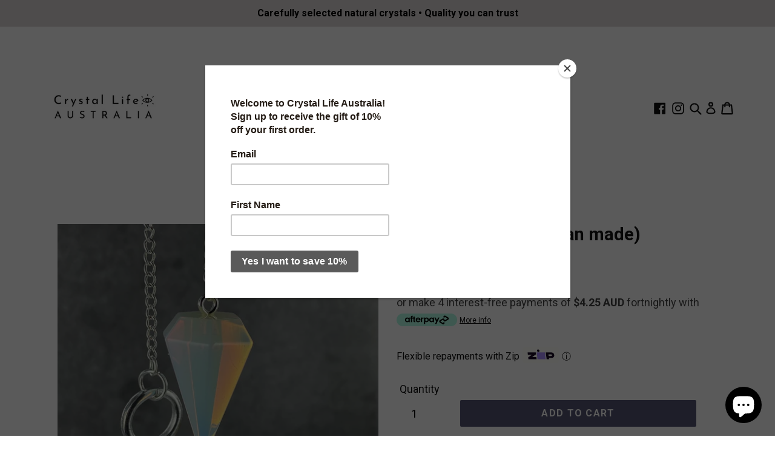

--- FILE ---
content_type: text/html; charset=utf-8
request_url: https://ajnacrystals.com.au/products/opalite-pendulum-man-made
body_size: 33049
content:
<!doctype html>
<!--[if IE 9]> <html class="ie9 no-js" lang="en"> <![endif]-->
<!--[if (gt IE 9)|!(IE)]><!--> <html class="no-js" lang="en"> <!--<![endif]-->
<head> <script type="text/javascript">(function e(){var e=document.createElement("script");e.type="text/javascript",e.async=true,e.src="//staticw2.yotpo.com/bJXs7VB97bD8Fd2c3keNBdVnnKoBp6XdS5geMTjU/widget.js";var t=document.getElementsByTagName("script")[0];t.parentNode.insertBefore(e,t)})();</script>
  <meta charset="utf-8">
  <meta http-equiv="X-UA-Compatible" content="IE=edge,chrome=1">
  <meta name="viewport" content="width=device-width,initial-scale=1">
  <meta name="theme-color" content="#565674">
  <link rel="canonical" href="https://ajnacrystals.com.au/products/opalite-pendulum-man-made"><title>Opalite Pendulum (man made)
&ndash; CRYSTAL LIFE AUSTRALIA</title><meta name="description" content="  How to Use a Pendulum Choosing a Pendulum: It is easy to choose your pendulum.  It is the one that jumps out at you because it catches your eye. Connect with your Pendulum: Cleansing the pendulum can be done by holding it under running cold tap water, soaking it in sea salt, or setting a mental intention to free it o"><!-- /snippets/social-meta-tags.liquid -->




<meta property="og:site_name" content="CRYSTAL LIFE AUSTRALIA">
<meta property="og:url" content="https://ajnacrystals.com.au/products/opalite-pendulum-man-made">
<meta property="og:title" content="Opalite Pendulum (man made)">
<meta property="og:type" content="product">
<meta property="og:description" content="  How to Use a Pendulum Choosing a Pendulum: It is easy to choose your pendulum.  It is the one that jumps out at you because it catches your eye. Connect with your Pendulum: Cleansing the pendulum can be done by holding it under running cold tap water, soaking it in sea salt, or setting a mental intention to free it o">

  <meta property="og:price:amount" content="17.00">
  <meta property="og:price:currency" content="AUD">

<meta property="og:image" content="http://ajnacrystals.com.au/cdn/shop/files/3F816149-8D37-44F4-ACC0-06EE42A0F281_1200x1200.jpg?v=1721092681"><meta property="og:image" content="http://ajnacrystals.com.au/cdn/shop/files/244A2550-77E8-45AD-A7C7-96EE4653655F_1200x1200.jpg?v=1721092681">
<meta property="og:image:secure_url" content="https://ajnacrystals.com.au/cdn/shop/files/3F816149-8D37-44F4-ACC0-06EE42A0F281_1200x1200.jpg?v=1721092681"><meta property="og:image:secure_url" content="https://ajnacrystals.com.au/cdn/shop/files/244A2550-77E8-45AD-A7C7-96EE4653655F_1200x1200.jpg?v=1721092681">


<meta name="twitter:card" content="summary_large_image">
<meta name="twitter:title" content="Opalite Pendulum (man made)">
<meta name="twitter:description" content="  How to Use a Pendulum Choosing a Pendulum: It is easy to choose your pendulum.  It is the one that jumps out at you because it catches your eye. Connect with your Pendulum: Cleansing the pendulum can be done by holding it under running cold tap water, soaking it in sea salt, or setting a mental intention to free it o">


  <link href="//ajnacrystals.com.au/cdn/shop/t/5/assets/theme.scss.css?v=155156973051665612631733911591" rel="stylesheet" type="text/css" media="all" />
  <link href="//ajnacrystals.com.au/cdn/shop/t/5/assets/custom-style.css?v=112575186815239743271565653093" rel="stylesheet" type="text/css" media="all" />
  

  <link href="//fonts.googleapis.com/css?family=Roboto:400,700" rel="stylesheet" type="text/css" media="all" />


  



  <script>
    var theme = {
      strings: {
        addToCart: "Add to cart",
        soldOut: "Sold out",
        unavailable: "Unavailable",
        showMore: "Show More",
        showLess: "Show Less",
        addressError: "Error looking up that address",
        addressNoResults: "No results for that address",
        addressQueryLimit: "You have exceeded the Google API usage limit. Consider upgrading to a \u003ca href=\"https:\/\/developers.google.com\/maps\/premium\/usage-limits\"\u003ePremium Plan\u003c\/a\u003e.",
        authError: "There was a problem authenticating your Google Maps account."
      },
      moneyFormat: "${{amount}}"
    }

    document.documentElement.className = document.documentElement.className.replace('no-js', 'js');
  </script>

  <!--[if (lte IE 9) ]><script src="//ajnacrystals.com.au/cdn/shop/t/5/assets/match-media.min.js?v=22265819453975888031565653094" type="text/javascript"></script><![endif]--><!--[if (gt IE 9)|!(IE)]><!--><script src="//ajnacrystals.com.au/cdn/shop/t/5/assets/lazysizes.js?v=68441465964607740661565653094" async="async"></script><!--<![endif]-->
  <!--[if lte IE 9]><script src="//ajnacrystals.com.au/cdn/shop/t/5/assets/lazysizes.min.js?v=1135"></script><![endif]-->

  <!--[if (gt IE 9)|!(IE)]><!--><script src="//ajnacrystals.com.au/cdn/shop/t/5/assets/vendor.js?v=136118274122071307521565653095" defer="defer"></script><!--<![endif]-->
  <!--[if lte IE 9]><script src="//ajnacrystals.com.au/cdn/shop/t/5/assets/vendor.js?v=136118274122071307521565653095"></script><![endif]-->

  <!--[if (gt IE 9)|!(IE)]><!--><script src="//ajnacrystals.com.au/cdn/shop/t/5/assets/theme.js?v=13007667723184805341565653094" defer="defer"></script><!--<![endif]-->
  <!--[if lte IE 9]><script src="//ajnacrystals.com.au/cdn/shop/t/5/assets/theme.js?v=13007667723184805341565653094"></script><![endif]-->

  <script>window.performance && window.performance.mark && window.performance.mark('shopify.content_for_header.start');</script><meta id="shopify-digital-wallet" name="shopify-digital-wallet" content="/2843246655/digital_wallets/dialog">
<meta name="shopify-checkout-api-token" content="fe4dfc6e233b80a80937c016a57bd3cf">
<meta id="in-context-paypal-metadata" data-shop-id="2843246655" data-venmo-supported="false" data-environment="production" data-locale="en_US" data-paypal-v4="true" data-currency="AUD">
<link rel="alternate" type="application/json+oembed" href="https://ajnacrystals.com.au/products/opalite-pendulum-man-made.oembed">
<script async="async" src="/checkouts/internal/preloads.js?locale=en-AU"></script>
<link rel="preconnect" href="https://shop.app" crossorigin="anonymous">
<script async="async" src="https://shop.app/checkouts/internal/preloads.js?locale=en-AU&shop_id=2843246655" crossorigin="anonymous"></script>
<script id="apple-pay-shop-capabilities" type="application/json">{"shopId":2843246655,"countryCode":"AU","currencyCode":"AUD","merchantCapabilities":["supports3DS"],"merchantId":"gid:\/\/shopify\/Shop\/2843246655","merchantName":"CRYSTAL LIFE AUSTRALIA","requiredBillingContactFields":["postalAddress","email"],"requiredShippingContactFields":["postalAddress","email"],"shippingType":"shipping","supportedNetworks":["visa","masterCard","amex","jcb"],"total":{"type":"pending","label":"CRYSTAL LIFE AUSTRALIA","amount":"1.00"},"shopifyPaymentsEnabled":true,"supportsSubscriptions":true}</script>
<script id="shopify-features" type="application/json">{"accessToken":"fe4dfc6e233b80a80937c016a57bd3cf","betas":["rich-media-storefront-analytics"],"domain":"ajnacrystals.com.au","predictiveSearch":true,"shopId":2843246655,"locale":"en"}</script>
<script>var Shopify = Shopify || {};
Shopify.shop = "ajnacyrstals.myshopify.com";
Shopify.locale = "en";
Shopify.currency = {"active":"AUD","rate":"1.0"};
Shopify.country = "AU";
Shopify.theme = {"name":"Debut V.1 (with Laybuy)","id":39786020927,"schema_name":"Debut","schema_version":"2.4.0","theme_store_id":796,"role":"main"};
Shopify.theme.handle = "null";
Shopify.theme.style = {"id":null,"handle":null};
Shopify.cdnHost = "ajnacrystals.com.au/cdn";
Shopify.routes = Shopify.routes || {};
Shopify.routes.root = "/";</script>
<script type="module">!function(o){(o.Shopify=o.Shopify||{}).modules=!0}(window);</script>
<script>!function(o){function n(){var o=[];function n(){o.push(Array.prototype.slice.apply(arguments))}return n.q=o,n}var t=o.Shopify=o.Shopify||{};t.loadFeatures=n(),t.autoloadFeatures=n()}(window);</script>
<script>
  window.ShopifyPay = window.ShopifyPay || {};
  window.ShopifyPay.apiHost = "shop.app\/pay";
  window.ShopifyPay.redirectState = null;
</script>
<script id="shop-js-analytics" type="application/json">{"pageType":"product"}</script>
<script defer="defer" async type="module" src="//ajnacrystals.com.au/cdn/shopifycloud/shop-js/modules/v2/client.init-shop-cart-sync_BT-GjEfc.en.esm.js"></script>
<script defer="defer" async type="module" src="//ajnacrystals.com.au/cdn/shopifycloud/shop-js/modules/v2/chunk.common_D58fp_Oc.esm.js"></script>
<script defer="defer" async type="module" src="//ajnacrystals.com.au/cdn/shopifycloud/shop-js/modules/v2/chunk.modal_xMitdFEc.esm.js"></script>
<script type="module">
  await import("//ajnacrystals.com.au/cdn/shopifycloud/shop-js/modules/v2/client.init-shop-cart-sync_BT-GjEfc.en.esm.js");
await import("//ajnacrystals.com.au/cdn/shopifycloud/shop-js/modules/v2/chunk.common_D58fp_Oc.esm.js");
await import("//ajnacrystals.com.au/cdn/shopifycloud/shop-js/modules/v2/chunk.modal_xMitdFEc.esm.js");

  window.Shopify.SignInWithShop?.initShopCartSync?.({"fedCMEnabled":true,"windoidEnabled":true});

</script>
<script>
  window.Shopify = window.Shopify || {};
  if (!window.Shopify.featureAssets) window.Shopify.featureAssets = {};
  window.Shopify.featureAssets['shop-js'] = {"shop-cart-sync":["modules/v2/client.shop-cart-sync_DZOKe7Ll.en.esm.js","modules/v2/chunk.common_D58fp_Oc.esm.js","modules/v2/chunk.modal_xMitdFEc.esm.js"],"init-fed-cm":["modules/v2/client.init-fed-cm_B6oLuCjv.en.esm.js","modules/v2/chunk.common_D58fp_Oc.esm.js","modules/v2/chunk.modal_xMitdFEc.esm.js"],"shop-cash-offers":["modules/v2/client.shop-cash-offers_D2sdYoxE.en.esm.js","modules/v2/chunk.common_D58fp_Oc.esm.js","modules/v2/chunk.modal_xMitdFEc.esm.js"],"shop-login-button":["modules/v2/client.shop-login-button_QeVjl5Y3.en.esm.js","modules/v2/chunk.common_D58fp_Oc.esm.js","modules/v2/chunk.modal_xMitdFEc.esm.js"],"pay-button":["modules/v2/client.pay-button_DXTOsIq6.en.esm.js","modules/v2/chunk.common_D58fp_Oc.esm.js","modules/v2/chunk.modal_xMitdFEc.esm.js"],"shop-button":["modules/v2/client.shop-button_DQZHx9pm.en.esm.js","modules/v2/chunk.common_D58fp_Oc.esm.js","modules/v2/chunk.modal_xMitdFEc.esm.js"],"avatar":["modules/v2/client.avatar_BTnouDA3.en.esm.js"],"init-windoid":["modules/v2/client.init-windoid_CR1B-cfM.en.esm.js","modules/v2/chunk.common_D58fp_Oc.esm.js","modules/v2/chunk.modal_xMitdFEc.esm.js"],"init-shop-for-new-customer-accounts":["modules/v2/client.init-shop-for-new-customer-accounts_C_vY_xzh.en.esm.js","modules/v2/client.shop-login-button_QeVjl5Y3.en.esm.js","modules/v2/chunk.common_D58fp_Oc.esm.js","modules/v2/chunk.modal_xMitdFEc.esm.js"],"init-shop-email-lookup-coordinator":["modules/v2/client.init-shop-email-lookup-coordinator_BI7n9ZSv.en.esm.js","modules/v2/chunk.common_D58fp_Oc.esm.js","modules/v2/chunk.modal_xMitdFEc.esm.js"],"init-shop-cart-sync":["modules/v2/client.init-shop-cart-sync_BT-GjEfc.en.esm.js","modules/v2/chunk.common_D58fp_Oc.esm.js","modules/v2/chunk.modal_xMitdFEc.esm.js"],"shop-toast-manager":["modules/v2/client.shop-toast-manager_DiYdP3xc.en.esm.js","modules/v2/chunk.common_D58fp_Oc.esm.js","modules/v2/chunk.modal_xMitdFEc.esm.js"],"init-customer-accounts":["modules/v2/client.init-customer-accounts_D9ZNqS-Q.en.esm.js","modules/v2/client.shop-login-button_QeVjl5Y3.en.esm.js","modules/v2/chunk.common_D58fp_Oc.esm.js","modules/v2/chunk.modal_xMitdFEc.esm.js"],"init-customer-accounts-sign-up":["modules/v2/client.init-customer-accounts-sign-up_iGw4briv.en.esm.js","modules/v2/client.shop-login-button_QeVjl5Y3.en.esm.js","modules/v2/chunk.common_D58fp_Oc.esm.js","modules/v2/chunk.modal_xMitdFEc.esm.js"],"shop-follow-button":["modules/v2/client.shop-follow-button_CqMgW2wH.en.esm.js","modules/v2/chunk.common_D58fp_Oc.esm.js","modules/v2/chunk.modal_xMitdFEc.esm.js"],"checkout-modal":["modules/v2/client.checkout-modal_xHeaAweL.en.esm.js","modules/v2/chunk.common_D58fp_Oc.esm.js","modules/v2/chunk.modal_xMitdFEc.esm.js"],"shop-login":["modules/v2/client.shop-login_D91U-Q7h.en.esm.js","modules/v2/chunk.common_D58fp_Oc.esm.js","modules/v2/chunk.modal_xMitdFEc.esm.js"],"lead-capture":["modules/v2/client.lead-capture_BJmE1dJe.en.esm.js","modules/v2/chunk.common_D58fp_Oc.esm.js","modules/v2/chunk.modal_xMitdFEc.esm.js"],"payment-terms":["modules/v2/client.payment-terms_Ci9AEqFq.en.esm.js","modules/v2/chunk.common_D58fp_Oc.esm.js","modules/v2/chunk.modal_xMitdFEc.esm.js"]};
</script>
<script>(function() {
  var isLoaded = false;
  function asyncLoad() {
    if (isLoaded) return;
    isLoaded = true;
    var urls = ["https:\/\/instafeed.nfcube.com\/cdn\/555351b3f58407fee477375270d1abad.js?shop=ajnacyrstals.myshopify.com","\/\/my.optinmate.com\/3366\/get.js?shop=ajnacyrstals.myshopify.com","https:\/\/chimpstatic.com\/mcjs-connected\/js\/users\/4f09fd8d54a9899d300d5624b\/a3107ee47596aadf2f855e23a.js?shop=ajnacyrstals.myshopify.com","\/\/staticw2.yotpo.com\/bJXs7VB97bD8Fd2c3keNBdVnnKoBp6XdS5geMTjU\/widget.js?shop=ajnacyrstals.myshopify.com","https:\/\/sp-micro-next.b-cdn.net\/sp-micro.umd.js?shop=ajnacyrstals.myshopify.com"];
    for (var i = 0; i < urls.length; i++) {
      var s = document.createElement('script');
      s.type = 'text/javascript';
      s.async = true;
      s.src = urls[i];
      var x = document.getElementsByTagName('script')[0];
      x.parentNode.insertBefore(s, x);
    }
  };
  if(window.attachEvent) {
    window.attachEvent('onload', asyncLoad);
  } else {
    window.addEventListener('load', asyncLoad, false);
  }
})();</script>
<script id="__st">var __st={"a":2843246655,"offset":36000,"reqid":"e5033232-619c-4c8f-a008-878b3efd8d7b-1769110865","pageurl":"ajnacrystals.com.au\/products\/opalite-pendulum-man-made","u":"94e592aaf752","p":"product","rtyp":"product","rid":7965280829627};</script>
<script>window.ShopifyPaypalV4VisibilityTracking = true;</script>
<script id="captcha-bootstrap">!function(){'use strict';const t='contact',e='account',n='new_comment',o=[[t,t],['blogs',n],['comments',n],[t,'customer']],c=[[e,'customer_login'],[e,'guest_login'],[e,'recover_customer_password'],[e,'create_customer']],r=t=>t.map((([t,e])=>`form[action*='/${t}']:not([data-nocaptcha='true']) input[name='form_type'][value='${e}']`)).join(','),a=t=>()=>t?[...document.querySelectorAll(t)].map((t=>t.form)):[];function s(){const t=[...o],e=r(t);return a(e)}const i='password',u='form_key',d=['recaptcha-v3-token','g-recaptcha-response','h-captcha-response',i],f=()=>{try{return window.sessionStorage}catch{return}},m='__shopify_v',_=t=>t.elements[u];function p(t,e,n=!1){try{const o=window.sessionStorage,c=JSON.parse(o.getItem(e)),{data:r}=function(t){const{data:e,action:n}=t;return t[m]||n?{data:e,action:n}:{data:t,action:n}}(c);for(const[e,n]of Object.entries(r))t.elements[e]&&(t.elements[e].value=n);n&&o.removeItem(e)}catch(o){console.error('form repopulation failed',{error:o})}}const l='form_type',E='cptcha';function T(t){t.dataset[E]=!0}const w=window,h=w.document,L='Shopify',v='ce_forms',y='captcha';let A=!1;((t,e)=>{const n=(g='f06e6c50-85a8-45c8-87d0-21a2b65856fe',I='https://cdn.shopify.com/shopifycloud/storefront-forms-hcaptcha/ce_storefront_forms_captcha_hcaptcha.v1.5.2.iife.js',D={infoText:'Protected by hCaptcha',privacyText:'Privacy',termsText:'Terms'},(t,e,n)=>{const o=w[L][v],c=o.bindForm;if(c)return c(t,g,e,D).then(n);var r;o.q.push([[t,g,e,D],n]),r=I,A||(h.body.append(Object.assign(h.createElement('script'),{id:'captcha-provider',async:!0,src:r})),A=!0)});var g,I,D;w[L]=w[L]||{},w[L][v]=w[L][v]||{},w[L][v].q=[],w[L][y]=w[L][y]||{},w[L][y].protect=function(t,e){n(t,void 0,e),T(t)},Object.freeze(w[L][y]),function(t,e,n,w,h,L){const[v,y,A,g]=function(t,e,n){const i=e?o:[],u=t?c:[],d=[...i,...u],f=r(d),m=r(i),_=r(d.filter((([t,e])=>n.includes(e))));return[a(f),a(m),a(_),s()]}(w,h,L),I=t=>{const e=t.target;return e instanceof HTMLFormElement?e:e&&e.form},D=t=>v().includes(t);t.addEventListener('submit',(t=>{const e=I(t);if(!e)return;const n=D(e)&&!e.dataset.hcaptchaBound&&!e.dataset.recaptchaBound,o=_(e),c=g().includes(e)&&(!o||!o.value);(n||c)&&t.preventDefault(),c&&!n&&(function(t){try{if(!f())return;!function(t){const e=f();if(!e)return;const n=_(t);if(!n)return;const o=n.value;o&&e.removeItem(o)}(t);const e=Array.from(Array(32),(()=>Math.random().toString(36)[2])).join('');!function(t,e){_(t)||t.append(Object.assign(document.createElement('input'),{type:'hidden',name:u})),t.elements[u].value=e}(t,e),function(t,e){const n=f();if(!n)return;const o=[...t.querySelectorAll(`input[type='${i}']`)].map((({name:t})=>t)),c=[...d,...o],r={};for(const[a,s]of new FormData(t).entries())c.includes(a)||(r[a]=s);n.setItem(e,JSON.stringify({[m]:1,action:t.action,data:r}))}(t,e)}catch(e){console.error('failed to persist form',e)}}(e),e.submit())}));const S=(t,e)=>{t&&!t.dataset[E]&&(n(t,e.some((e=>e===t))),T(t))};for(const o of['focusin','change'])t.addEventListener(o,(t=>{const e=I(t);D(e)&&S(e,y())}));const B=e.get('form_key'),M=e.get(l),P=B&&M;t.addEventListener('DOMContentLoaded',(()=>{const t=y();if(P)for(const e of t)e.elements[l].value===M&&p(e,B);[...new Set([...A(),...v().filter((t=>'true'===t.dataset.shopifyCaptcha))])].forEach((e=>S(e,t)))}))}(h,new URLSearchParams(w.location.search),n,t,e,['guest_login'])})(!0,!0)}();</script>
<script integrity="sha256-4kQ18oKyAcykRKYeNunJcIwy7WH5gtpwJnB7kiuLZ1E=" data-source-attribution="shopify.loadfeatures" defer="defer" src="//ajnacrystals.com.au/cdn/shopifycloud/storefront/assets/storefront/load_feature-a0a9edcb.js" crossorigin="anonymous"></script>
<script crossorigin="anonymous" defer="defer" src="//ajnacrystals.com.au/cdn/shopifycloud/storefront/assets/shopify_pay/storefront-65b4c6d7.js?v=20250812"></script>
<script data-source-attribution="shopify.dynamic_checkout.dynamic.init">var Shopify=Shopify||{};Shopify.PaymentButton=Shopify.PaymentButton||{isStorefrontPortableWallets:!0,init:function(){window.Shopify.PaymentButton.init=function(){};var t=document.createElement("script");t.src="https://ajnacrystals.com.au/cdn/shopifycloud/portable-wallets/latest/portable-wallets.en.js",t.type="module",document.head.appendChild(t)}};
</script>
<script data-source-attribution="shopify.dynamic_checkout.buyer_consent">
  function portableWalletsHideBuyerConsent(e){var t=document.getElementById("shopify-buyer-consent"),n=document.getElementById("shopify-subscription-policy-button");t&&n&&(t.classList.add("hidden"),t.setAttribute("aria-hidden","true"),n.removeEventListener("click",e))}function portableWalletsShowBuyerConsent(e){var t=document.getElementById("shopify-buyer-consent"),n=document.getElementById("shopify-subscription-policy-button");t&&n&&(t.classList.remove("hidden"),t.removeAttribute("aria-hidden"),n.addEventListener("click",e))}window.Shopify?.PaymentButton&&(window.Shopify.PaymentButton.hideBuyerConsent=portableWalletsHideBuyerConsent,window.Shopify.PaymentButton.showBuyerConsent=portableWalletsShowBuyerConsent);
</script>
<script data-source-attribution="shopify.dynamic_checkout.cart.bootstrap">document.addEventListener("DOMContentLoaded",(function(){function t(){return document.querySelector("shopify-accelerated-checkout-cart, shopify-accelerated-checkout")}if(t())Shopify.PaymentButton.init();else{new MutationObserver((function(e,n){t()&&(Shopify.PaymentButton.init(),n.disconnect())})).observe(document.body,{childList:!0,subtree:!0})}}));
</script>
<link id="shopify-accelerated-checkout-styles" rel="stylesheet" media="screen" href="https://ajnacrystals.com.au/cdn/shopifycloud/portable-wallets/latest/accelerated-checkout-backwards-compat.css" crossorigin="anonymous">
<style id="shopify-accelerated-checkout-cart">
        #shopify-buyer-consent {
  margin-top: 1em;
  display: inline-block;
  width: 100%;
}

#shopify-buyer-consent.hidden {
  display: none;
}

#shopify-subscription-policy-button {
  background: none;
  border: none;
  padding: 0;
  text-decoration: underline;
  font-size: inherit;
  cursor: pointer;
}

#shopify-subscription-policy-button::before {
  box-shadow: none;
}

      </style>

<script>window.performance && window.performance.mark && window.performance.mark('shopify.content_for_header.end');</script>



<!-- BeginConsistentCartAddon -->  <script>    Shopify.customer_logged_in = false ;  Shopify.customer_email = "" ;  Shopify.log_uuids = true;    </script>  <!-- EndConsistentCartAddon -->







<!-- BeginShopPopAddon --><script>  Shopify.shopPopSettings = {"proof_enabled":true,"proof_show_add_to_cart":true,"proof_mobile_enabled":true,"proof_mobile_position":"Bottom","proof_desktop_position":"Bottom Left","proof_show_on_product_page":true,"proof_hide_notification_after":30,"proof_display_time":6,"proof_interval_time":5,"proof_order_random":false,"proof_fetch_count":30,"proof_cycle":true,"proof_anonymize":true,"proof_anonymize_text":null,"proof_hours_before_obscure":48,"proof_sequential":true,"proof_top":10,"proof_left":10,"proof_right":10,"proof_bottom":10,"proof_background_color":"#FFFFFF","proof_font_color":"#000000","proof_custom_css":null,"proof_border_radius":40,"proof_first_interval_time":1,"proof_locale":"en"};</script><!-- EndShopPopAddon -->
<!-- BEGIN app block: shopify://apps/yotpo-product-reviews/blocks/settings/eb7dfd7d-db44-4334-bc49-c893b51b36cf -->


<script type="text/javascript">
  (function e(){var e=document.createElement("script");
  e.type="text/javascript",e.async=true,
  e.src="//staticw2.yotpo.com//widget.js?lang=en";
  var t=document.getElementsByTagName("script")[0];
  t.parentNode.insertBefore(e,t)})();
</script>



  
<!-- END app block --><script src="https://cdn.shopify.com/extensions/e8878072-2f6b-4e89-8082-94b04320908d/inbox-1254/assets/inbox-chat-loader.js" type="text/javascript" defer="defer"></script>
<link href="https://monorail-edge.shopifysvc.com" rel="dns-prefetch">
<script>(function(){if ("sendBeacon" in navigator && "performance" in window) {try {var session_token_from_headers = performance.getEntriesByType('navigation')[0].serverTiming.find(x => x.name == '_s').description;} catch {var session_token_from_headers = undefined;}var session_cookie_matches = document.cookie.match(/_shopify_s=([^;]*)/);var session_token_from_cookie = session_cookie_matches && session_cookie_matches.length === 2 ? session_cookie_matches[1] : "";var session_token = session_token_from_headers || session_token_from_cookie || "";function handle_abandonment_event(e) {var entries = performance.getEntries().filter(function(entry) {return /monorail-edge.shopifysvc.com/.test(entry.name);});if (!window.abandonment_tracked && entries.length === 0) {window.abandonment_tracked = true;var currentMs = Date.now();var navigation_start = performance.timing.navigationStart;var payload = {shop_id: 2843246655,url: window.location.href,navigation_start,duration: currentMs - navigation_start,session_token,page_type: "product"};window.navigator.sendBeacon("https://monorail-edge.shopifysvc.com/v1/produce", JSON.stringify({schema_id: "online_store_buyer_site_abandonment/1.1",payload: payload,metadata: {event_created_at_ms: currentMs,event_sent_at_ms: currentMs}}));}}window.addEventListener('pagehide', handle_abandonment_event);}}());</script>
<script id="web-pixels-manager-setup">(function e(e,d,r,n,o){if(void 0===o&&(o={}),!Boolean(null===(a=null===(i=window.Shopify)||void 0===i?void 0:i.analytics)||void 0===a?void 0:a.replayQueue)){var i,a;window.Shopify=window.Shopify||{};var t=window.Shopify;t.analytics=t.analytics||{};var s=t.analytics;s.replayQueue=[],s.publish=function(e,d,r){return s.replayQueue.push([e,d,r]),!0};try{self.performance.mark("wpm:start")}catch(e){}var l=function(){var e={modern:/Edge?\/(1{2}[4-9]|1[2-9]\d|[2-9]\d{2}|\d{4,})\.\d+(\.\d+|)|Firefox\/(1{2}[4-9]|1[2-9]\d|[2-9]\d{2}|\d{4,})\.\d+(\.\d+|)|Chrom(ium|e)\/(9{2}|\d{3,})\.\d+(\.\d+|)|(Maci|X1{2}).+ Version\/(15\.\d+|(1[6-9]|[2-9]\d|\d{3,})\.\d+)([,.]\d+|)( \(\w+\)|)( Mobile\/\w+|) Safari\/|Chrome.+OPR\/(9{2}|\d{3,})\.\d+\.\d+|(CPU[ +]OS|iPhone[ +]OS|CPU[ +]iPhone|CPU IPhone OS|CPU iPad OS)[ +]+(15[._]\d+|(1[6-9]|[2-9]\d|\d{3,})[._]\d+)([._]\d+|)|Android:?[ /-](13[3-9]|1[4-9]\d|[2-9]\d{2}|\d{4,})(\.\d+|)(\.\d+|)|Android.+Firefox\/(13[5-9]|1[4-9]\d|[2-9]\d{2}|\d{4,})\.\d+(\.\d+|)|Android.+Chrom(ium|e)\/(13[3-9]|1[4-9]\d|[2-9]\d{2}|\d{4,})\.\d+(\.\d+|)|SamsungBrowser\/([2-9]\d|\d{3,})\.\d+/,legacy:/Edge?\/(1[6-9]|[2-9]\d|\d{3,})\.\d+(\.\d+|)|Firefox\/(5[4-9]|[6-9]\d|\d{3,})\.\d+(\.\d+|)|Chrom(ium|e)\/(5[1-9]|[6-9]\d|\d{3,})\.\d+(\.\d+|)([\d.]+$|.*Safari\/(?![\d.]+ Edge\/[\d.]+$))|(Maci|X1{2}).+ Version\/(10\.\d+|(1[1-9]|[2-9]\d|\d{3,})\.\d+)([,.]\d+|)( \(\w+\)|)( Mobile\/\w+|) Safari\/|Chrome.+OPR\/(3[89]|[4-9]\d|\d{3,})\.\d+\.\d+|(CPU[ +]OS|iPhone[ +]OS|CPU[ +]iPhone|CPU IPhone OS|CPU iPad OS)[ +]+(10[._]\d+|(1[1-9]|[2-9]\d|\d{3,})[._]\d+)([._]\d+|)|Android:?[ /-](13[3-9]|1[4-9]\d|[2-9]\d{2}|\d{4,})(\.\d+|)(\.\d+|)|Mobile Safari.+OPR\/([89]\d|\d{3,})\.\d+\.\d+|Android.+Firefox\/(13[5-9]|1[4-9]\d|[2-9]\d{2}|\d{4,})\.\d+(\.\d+|)|Android.+Chrom(ium|e)\/(13[3-9]|1[4-9]\d|[2-9]\d{2}|\d{4,})\.\d+(\.\d+|)|Android.+(UC? ?Browser|UCWEB|U3)[ /]?(15\.([5-9]|\d{2,})|(1[6-9]|[2-9]\d|\d{3,})\.\d+)\.\d+|SamsungBrowser\/(5\.\d+|([6-9]|\d{2,})\.\d+)|Android.+MQ{2}Browser\/(14(\.(9|\d{2,})|)|(1[5-9]|[2-9]\d|\d{3,})(\.\d+|))(\.\d+|)|K[Aa][Ii]OS\/(3\.\d+|([4-9]|\d{2,})\.\d+)(\.\d+|)/},d=e.modern,r=e.legacy,n=navigator.userAgent;return n.match(d)?"modern":n.match(r)?"legacy":"unknown"}(),u="modern"===l?"modern":"legacy",c=(null!=n?n:{modern:"",legacy:""})[u],f=function(e){return[e.baseUrl,"/wpm","/b",e.hashVersion,"modern"===e.buildTarget?"m":"l",".js"].join("")}({baseUrl:d,hashVersion:r,buildTarget:u}),m=function(e){var d=e.version,r=e.bundleTarget,n=e.surface,o=e.pageUrl,i=e.monorailEndpoint;return{emit:function(e){var a=e.status,t=e.errorMsg,s=(new Date).getTime(),l=JSON.stringify({metadata:{event_sent_at_ms:s},events:[{schema_id:"web_pixels_manager_load/3.1",payload:{version:d,bundle_target:r,page_url:o,status:a,surface:n,error_msg:t},metadata:{event_created_at_ms:s}}]});if(!i)return console&&console.warn&&console.warn("[Web Pixels Manager] No Monorail endpoint provided, skipping logging."),!1;try{return self.navigator.sendBeacon.bind(self.navigator)(i,l)}catch(e){}var u=new XMLHttpRequest;try{return u.open("POST",i,!0),u.setRequestHeader("Content-Type","text/plain"),u.send(l),!0}catch(e){return console&&console.warn&&console.warn("[Web Pixels Manager] Got an unhandled error while logging to Monorail."),!1}}}}({version:r,bundleTarget:l,surface:e.surface,pageUrl:self.location.href,monorailEndpoint:e.monorailEndpoint});try{o.browserTarget=l,function(e){var d=e.src,r=e.async,n=void 0===r||r,o=e.onload,i=e.onerror,a=e.sri,t=e.scriptDataAttributes,s=void 0===t?{}:t,l=document.createElement("script"),u=document.querySelector("head"),c=document.querySelector("body");if(l.async=n,l.src=d,a&&(l.integrity=a,l.crossOrigin="anonymous"),s)for(var f in s)if(Object.prototype.hasOwnProperty.call(s,f))try{l.dataset[f]=s[f]}catch(e){}if(o&&l.addEventListener("load",o),i&&l.addEventListener("error",i),u)u.appendChild(l);else{if(!c)throw new Error("Did not find a head or body element to append the script");c.appendChild(l)}}({src:f,async:!0,onload:function(){if(!function(){var e,d;return Boolean(null===(d=null===(e=window.Shopify)||void 0===e?void 0:e.analytics)||void 0===d?void 0:d.initialized)}()){var d=window.webPixelsManager.init(e)||void 0;if(d){var r=window.Shopify.analytics;r.replayQueue.forEach((function(e){var r=e[0],n=e[1],o=e[2];d.publishCustomEvent(r,n,o)})),r.replayQueue=[],r.publish=d.publishCustomEvent,r.visitor=d.visitor,r.initialized=!0}}},onerror:function(){return m.emit({status:"failed",errorMsg:"".concat(f," has failed to load")})},sri:function(e){var d=/^sha384-[A-Za-z0-9+/=]+$/;return"string"==typeof e&&d.test(e)}(c)?c:"",scriptDataAttributes:o}),m.emit({status:"loading"})}catch(e){m.emit({status:"failed",errorMsg:(null==e?void 0:e.message)||"Unknown error"})}}})({shopId: 2843246655,storefrontBaseUrl: "https://ajnacrystals.com.au",extensionsBaseUrl: "https://extensions.shopifycdn.com/cdn/shopifycloud/web-pixels-manager",monorailEndpoint: "https://monorail-edge.shopifysvc.com/unstable/produce_batch",surface: "storefront-renderer",enabledBetaFlags: ["2dca8a86"],webPixelsConfigList: [{"id":"1020428475","configuration":"{\"yotpoStoreId\":\"bJXs7VB97bD8Fd2c3keNBdVnnKoBp6XdS5geMTjU\"}","eventPayloadVersion":"v1","runtimeContext":"STRICT","scriptVersion":"8bb37a256888599d9a3d57f0551d3859","type":"APP","apiClientId":70132,"privacyPurposes":["ANALYTICS","MARKETING","SALE_OF_DATA"],"dataSharingAdjustments":{"protectedCustomerApprovalScopes":["read_customer_address","read_customer_email","read_customer_name","read_customer_personal_data","read_customer_phone"]}},{"id":"654377147","configuration":"{\"backendUrl\":\"https:\\\/\\\/api.salespop.com\",\"shopifyDomain\":\"ajnacyrstals.myshopify.com\"}","eventPayloadVersion":"v1","runtimeContext":"STRICT","scriptVersion":"bb83dd074d22fef7d4e3cfe7cac23089","type":"APP","apiClientId":1869884,"privacyPurposes":["ANALYTICS"],"dataSharingAdjustments":{"protectedCustomerApprovalScopes":["read_customer_address","read_customer_name","read_customer_personal_data"]}},{"id":"329482427","configuration":"{\"config\":\"{\\\"pixel_id\\\":\\\"G-HWGWBDZRSL\\\",\\\"gtag_events\\\":[{\\\"type\\\":\\\"purchase\\\",\\\"action_label\\\":\\\"G-HWGWBDZRSL\\\"},{\\\"type\\\":\\\"page_view\\\",\\\"action_label\\\":\\\"G-HWGWBDZRSL\\\"},{\\\"type\\\":\\\"view_item\\\",\\\"action_label\\\":\\\"G-HWGWBDZRSL\\\"},{\\\"type\\\":\\\"search\\\",\\\"action_label\\\":\\\"G-HWGWBDZRSL\\\"},{\\\"type\\\":\\\"add_to_cart\\\",\\\"action_label\\\":\\\"G-HWGWBDZRSL\\\"},{\\\"type\\\":\\\"begin_checkout\\\",\\\"action_label\\\":\\\"G-HWGWBDZRSL\\\"},{\\\"type\\\":\\\"add_payment_info\\\",\\\"action_label\\\":\\\"G-HWGWBDZRSL\\\"}],\\\"enable_monitoring_mode\\\":false}\"}","eventPayloadVersion":"v1","runtimeContext":"OPEN","scriptVersion":"b2a88bafab3e21179ed38636efcd8a93","type":"APP","apiClientId":1780363,"privacyPurposes":[],"dataSharingAdjustments":{"protectedCustomerApprovalScopes":["read_customer_address","read_customer_email","read_customer_name","read_customer_personal_data","read_customer_phone"]}},{"id":"121864379","configuration":"{\"pixel_id\":\"453308005112023\",\"pixel_type\":\"facebook_pixel\",\"metaapp_system_user_token\":\"-\"}","eventPayloadVersion":"v1","runtimeContext":"OPEN","scriptVersion":"ca16bc87fe92b6042fbaa3acc2fbdaa6","type":"APP","apiClientId":2329312,"privacyPurposes":["ANALYTICS","MARKETING","SALE_OF_DATA"],"dataSharingAdjustments":{"protectedCustomerApprovalScopes":["read_customer_address","read_customer_email","read_customer_name","read_customer_personal_data","read_customer_phone"]}},{"id":"61243579","eventPayloadVersion":"v1","runtimeContext":"LAX","scriptVersion":"1","type":"CUSTOM","privacyPurposes":["ANALYTICS"],"name":"Google Analytics tag (migrated)"},{"id":"shopify-app-pixel","configuration":"{}","eventPayloadVersion":"v1","runtimeContext":"STRICT","scriptVersion":"0450","apiClientId":"shopify-pixel","type":"APP","privacyPurposes":["ANALYTICS","MARKETING"]},{"id":"shopify-custom-pixel","eventPayloadVersion":"v1","runtimeContext":"LAX","scriptVersion":"0450","apiClientId":"shopify-pixel","type":"CUSTOM","privacyPurposes":["ANALYTICS","MARKETING"]}],isMerchantRequest: false,initData: {"shop":{"name":"CRYSTAL LIFE AUSTRALIA","paymentSettings":{"currencyCode":"AUD"},"myshopifyDomain":"ajnacyrstals.myshopify.com","countryCode":"AU","storefrontUrl":"https:\/\/ajnacrystals.com.au"},"customer":null,"cart":null,"checkout":null,"productVariants":[{"price":{"amount":17.0,"currencyCode":"AUD"},"product":{"title":"Opalite Pendulum (man made)","vendor":"CRYSTAL LIFE AUSTRALIA","id":"7965280829627","untranslatedTitle":"Opalite Pendulum (man made)","url":"\/products\/opalite-pendulum-man-made","type":""},"id":"46254376222907","image":{"src":"\/\/ajnacrystals.com.au\/cdn\/shop\/files\/3F816149-8D37-44F4-ACC0-06EE42A0F281.jpg?v=1721092681"},"sku":null,"title":"Default Title","untranslatedTitle":"Default Title"}],"purchasingCompany":null},},"https://ajnacrystals.com.au/cdn","fcfee988w5aeb613cpc8e4bc33m6693e112",{"modern":"","legacy":""},{"shopId":"2843246655","storefrontBaseUrl":"https:\/\/ajnacrystals.com.au","extensionBaseUrl":"https:\/\/extensions.shopifycdn.com\/cdn\/shopifycloud\/web-pixels-manager","surface":"storefront-renderer","enabledBetaFlags":"[\"2dca8a86\"]","isMerchantRequest":"false","hashVersion":"fcfee988w5aeb613cpc8e4bc33m6693e112","publish":"custom","events":"[[\"page_viewed\",{}],[\"product_viewed\",{\"productVariant\":{\"price\":{\"amount\":17.0,\"currencyCode\":\"AUD\"},\"product\":{\"title\":\"Opalite Pendulum (man made)\",\"vendor\":\"CRYSTAL LIFE AUSTRALIA\",\"id\":\"7965280829627\",\"untranslatedTitle\":\"Opalite Pendulum (man made)\",\"url\":\"\/products\/opalite-pendulum-man-made\",\"type\":\"\"},\"id\":\"46254376222907\",\"image\":{\"src\":\"\/\/ajnacrystals.com.au\/cdn\/shop\/files\/3F816149-8D37-44F4-ACC0-06EE42A0F281.jpg?v=1721092681\"},\"sku\":null,\"title\":\"Default Title\",\"untranslatedTitle\":\"Default Title\"}}]]"});</script><script>
  window.ShopifyAnalytics = window.ShopifyAnalytics || {};
  window.ShopifyAnalytics.meta = window.ShopifyAnalytics.meta || {};
  window.ShopifyAnalytics.meta.currency = 'AUD';
  var meta = {"product":{"id":7965280829627,"gid":"gid:\/\/shopify\/Product\/7965280829627","vendor":"CRYSTAL LIFE AUSTRALIA","type":"","handle":"opalite-pendulum-man-made","variants":[{"id":46254376222907,"price":1700,"name":"Opalite Pendulum (man made)","public_title":null,"sku":null}],"remote":false},"page":{"pageType":"product","resourceType":"product","resourceId":7965280829627,"requestId":"e5033232-619c-4c8f-a008-878b3efd8d7b-1769110865"}};
  for (var attr in meta) {
    window.ShopifyAnalytics.meta[attr] = meta[attr];
  }
</script>
<script class="analytics">
  (function () {
    var customDocumentWrite = function(content) {
      var jquery = null;

      if (window.jQuery) {
        jquery = window.jQuery;
      } else if (window.Checkout && window.Checkout.$) {
        jquery = window.Checkout.$;
      }

      if (jquery) {
        jquery('body').append(content);
      }
    };

    var hasLoggedConversion = function(token) {
      if (token) {
        return document.cookie.indexOf('loggedConversion=' + token) !== -1;
      }
      return false;
    }

    var setCookieIfConversion = function(token) {
      if (token) {
        var twoMonthsFromNow = new Date(Date.now());
        twoMonthsFromNow.setMonth(twoMonthsFromNow.getMonth() + 2);

        document.cookie = 'loggedConversion=' + token + '; expires=' + twoMonthsFromNow;
      }
    }

    var trekkie = window.ShopifyAnalytics.lib = window.trekkie = window.trekkie || [];
    if (trekkie.integrations) {
      return;
    }
    trekkie.methods = [
      'identify',
      'page',
      'ready',
      'track',
      'trackForm',
      'trackLink'
    ];
    trekkie.factory = function(method) {
      return function() {
        var args = Array.prototype.slice.call(arguments);
        args.unshift(method);
        trekkie.push(args);
        return trekkie;
      };
    };
    for (var i = 0; i < trekkie.methods.length; i++) {
      var key = trekkie.methods[i];
      trekkie[key] = trekkie.factory(key);
    }
    trekkie.load = function(config) {
      trekkie.config = config || {};
      trekkie.config.initialDocumentCookie = document.cookie;
      var first = document.getElementsByTagName('script')[0];
      var script = document.createElement('script');
      script.type = 'text/javascript';
      script.onerror = function(e) {
        var scriptFallback = document.createElement('script');
        scriptFallback.type = 'text/javascript';
        scriptFallback.onerror = function(error) {
                var Monorail = {
      produce: function produce(monorailDomain, schemaId, payload) {
        var currentMs = new Date().getTime();
        var event = {
          schema_id: schemaId,
          payload: payload,
          metadata: {
            event_created_at_ms: currentMs,
            event_sent_at_ms: currentMs
          }
        };
        return Monorail.sendRequest("https://" + monorailDomain + "/v1/produce", JSON.stringify(event));
      },
      sendRequest: function sendRequest(endpointUrl, payload) {
        // Try the sendBeacon API
        if (window && window.navigator && typeof window.navigator.sendBeacon === 'function' && typeof window.Blob === 'function' && !Monorail.isIos12()) {
          var blobData = new window.Blob([payload], {
            type: 'text/plain'
          });

          if (window.navigator.sendBeacon(endpointUrl, blobData)) {
            return true;
          } // sendBeacon was not successful

        } // XHR beacon

        var xhr = new XMLHttpRequest();

        try {
          xhr.open('POST', endpointUrl);
          xhr.setRequestHeader('Content-Type', 'text/plain');
          xhr.send(payload);
        } catch (e) {
          console.log(e);
        }

        return false;
      },
      isIos12: function isIos12() {
        return window.navigator.userAgent.lastIndexOf('iPhone; CPU iPhone OS 12_') !== -1 || window.navigator.userAgent.lastIndexOf('iPad; CPU OS 12_') !== -1;
      }
    };
    Monorail.produce('monorail-edge.shopifysvc.com',
      'trekkie_storefront_load_errors/1.1',
      {shop_id: 2843246655,
      theme_id: 39786020927,
      app_name: "storefront",
      context_url: window.location.href,
      source_url: "//ajnacrystals.com.au/cdn/s/trekkie.storefront.46a754ac07d08c656eb845cfbf513dd9a18d4ced.min.js"});

        };
        scriptFallback.async = true;
        scriptFallback.src = '//ajnacrystals.com.au/cdn/s/trekkie.storefront.46a754ac07d08c656eb845cfbf513dd9a18d4ced.min.js';
        first.parentNode.insertBefore(scriptFallback, first);
      };
      script.async = true;
      script.src = '//ajnacrystals.com.au/cdn/s/trekkie.storefront.46a754ac07d08c656eb845cfbf513dd9a18d4ced.min.js';
      first.parentNode.insertBefore(script, first);
    };
    trekkie.load(
      {"Trekkie":{"appName":"storefront","development":false,"defaultAttributes":{"shopId":2843246655,"isMerchantRequest":null,"themeId":39786020927,"themeCityHash":"10174111623188623585","contentLanguage":"en","currency":"AUD","eventMetadataId":"8c73bd65-a771-4d88-83af-ae25e53c5208"},"isServerSideCookieWritingEnabled":true,"monorailRegion":"shop_domain","enabledBetaFlags":["65f19447"]},"Session Attribution":{},"S2S":{"facebookCapiEnabled":true,"source":"trekkie-storefront-renderer","apiClientId":580111}}
    );

    var loaded = false;
    trekkie.ready(function() {
      if (loaded) return;
      loaded = true;

      window.ShopifyAnalytics.lib = window.trekkie;

      var originalDocumentWrite = document.write;
      document.write = customDocumentWrite;
      try { window.ShopifyAnalytics.merchantGoogleAnalytics.call(this); } catch(error) {};
      document.write = originalDocumentWrite;

      window.ShopifyAnalytics.lib.page(null,{"pageType":"product","resourceType":"product","resourceId":7965280829627,"requestId":"e5033232-619c-4c8f-a008-878b3efd8d7b-1769110865","shopifyEmitted":true});

      var match = window.location.pathname.match(/checkouts\/(.+)\/(thank_you|post_purchase)/)
      var token = match? match[1]: undefined;
      if (!hasLoggedConversion(token)) {
        setCookieIfConversion(token);
        window.ShopifyAnalytics.lib.track("Viewed Product",{"currency":"AUD","variantId":46254376222907,"productId":7965280829627,"productGid":"gid:\/\/shopify\/Product\/7965280829627","name":"Opalite Pendulum (man made)","price":"17.00","sku":null,"brand":"CRYSTAL LIFE AUSTRALIA","variant":null,"category":"","nonInteraction":true,"remote":false},undefined,undefined,{"shopifyEmitted":true});
      window.ShopifyAnalytics.lib.track("monorail:\/\/trekkie_storefront_viewed_product\/1.1",{"currency":"AUD","variantId":46254376222907,"productId":7965280829627,"productGid":"gid:\/\/shopify\/Product\/7965280829627","name":"Opalite Pendulum (man made)","price":"17.00","sku":null,"brand":"CRYSTAL LIFE AUSTRALIA","variant":null,"category":"","nonInteraction":true,"remote":false,"referer":"https:\/\/ajnacrystals.com.au\/products\/opalite-pendulum-man-made"});
      }
    });


        var eventsListenerScript = document.createElement('script');
        eventsListenerScript.async = true;
        eventsListenerScript.src = "//ajnacrystals.com.au/cdn/shopifycloud/storefront/assets/shop_events_listener-3da45d37.js";
        document.getElementsByTagName('head')[0].appendChild(eventsListenerScript);

})();</script>
  <script>
  if (!window.ga || (window.ga && typeof window.ga !== 'function')) {
    window.ga = function ga() {
      (window.ga.q = window.ga.q || []).push(arguments);
      if (window.Shopify && window.Shopify.analytics && typeof window.Shopify.analytics.publish === 'function') {
        window.Shopify.analytics.publish("ga_stub_called", {}, {sendTo: "google_osp_migration"});
      }
      console.error("Shopify's Google Analytics stub called with:", Array.from(arguments), "\nSee https://help.shopify.com/manual/promoting-marketing/pixels/pixel-migration#google for more information.");
    };
    if (window.Shopify && window.Shopify.analytics && typeof window.Shopify.analytics.publish === 'function') {
      window.Shopify.analytics.publish("ga_stub_initialized", {}, {sendTo: "google_osp_migration"});
    }
  }
</script>
<script
  defer
  src="https://ajnacrystals.com.au/cdn/shopifycloud/perf-kit/shopify-perf-kit-3.0.4.min.js"
  data-application="storefront-renderer"
  data-shop-id="2843246655"
  data-render-region="gcp-us-central1"
  data-page-type="product"
  data-theme-instance-id="39786020927"
  data-theme-name="Debut"
  data-theme-version="2.4.0"
  data-monorail-region="shop_domain"
  data-resource-timing-sampling-rate="10"
  data-shs="true"
  data-shs-beacon="true"
  data-shs-export-with-fetch="true"
  data-shs-logs-sample-rate="1"
  data-shs-beacon-endpoint="https://ajnacrystals.com.au/api/collect"
></script>
</head>

<body class="template-product">

  <a class="in-page-link visually-hidden skip-link" href="#MainContent">Skip to content</a>

  <div id="SearchDrawer" class="search-bar drawer drawer--top" role="dialog" aria-modal="true" aria-label="Search">
    <div class="search-bar__table">
      <div class="search-bar__table-cell search-bar__form-wrapper">
        <form class="search search-bar__form" action="/search" method="get" role="search">
          <input class="search__input search-bar__input" type="search" name="q" value="" placeholder="Search" aria-label="Search">
          <button class="search-bar__submit search__submit btn--link" type="submit">
            <svg aria-hidden="true" focusable="false" role="presentation" class="icon icon-search" viewBox="0 0 37 40"><path d="M35.6 36l-9.8-9.8c4.1-5.4 3.6-13.2-1.3-18.1-5.4-5.4-14.2-5.4-19.7 0-5.4 5.4-5.4 14.2 0 19.7 2.6 2.6 6.1 4.1 9.8 4.1 3 0 5.9-1 8.3-2.8l9.8 9.8c.4.4.9.6 1.4.6s1-.2 1.4-.6c.9-.9.9-2.1.1-2.9zm-20.9-8.2c-2.6 0-5.1-1-7-2.9-3.9-3.9-3.9-10.1 0-14C9.6 9 12.2 8 14.7 8s5.1 1 7 2.9c3.9 3.9 3.9 10.1 0 14-1.9 1.9-4.4 2.9-7 2.9z"/></svg>
            <span class="icon__fallback-text">Submit</span>
          </button>
        </form>
      </div>
      <div class="search-bar__table-cell text-right">
        <button type="button" class="btn--link search-bar__close js-drawer-close">
          <svg aria-hidden="true" focusable="false" role="presentation" class="icon icon-close" viewBox="0 0 37 40"><path d="M21.3 23l11-11c.8-.8.8-2 0-2.8-.8-.8-2-.8-2.8 0l-11 11-11-11c-.8-.8-2-.8-2.8 0-.8.8-.8 2 0 2.8l11 11-11 11c-.8.8-.8 2 0 2.8.4.4.9.6 1.4.6s1-.2 1.4-.6l11-11 11 11c.4.4.9.6 1.4.6s1-.2 1.4-.6c.8-.8.8-2 0-2.8l-11-11z"/></svg>
          <span class="icon__fallback-text">Close search</span>
        </button>
      </div>
    </div>
  </div>

  <div id="shopify-section-header" class="shopify-section">
<style>
  .notification-bar {
    background-color: #ded9d9;
  }

  .notification-bar__message {
    color: #000000;
  }

  
  .site-header__logo-image {
    max-width: 240px;
  }
  

  
  .site-header__logo-image {
    margin: 0;
  }
  
</style>


<div data-section-id="header" data-section-type="header-section">
  
  
  <style>
    .announcement-bar {
      background-color: #ded9d9;
    }

    .announcement-bar--link:hover {
      

      
      
      background-color: #c8c0c0;
      
    }

    .announcement-bar__message {
      color: #000000;
    }
  </style>

  
    <a href="/collections/frontpage" class="announcement-bar announcement-bar--link">
      

      <p class="announcement-bar__message">Carefully selected natural crystals • Quality you can trust</p>

      
    </a>
  

  
  

  <header class="site-header border-bottom logo--left" role="banner">
    <div class="grid grid--no-gutters grid--table site-header__mobile-nav">
      

      

      <div class="grid__item small--one-half medium-up--one-quarter logo-align--left">
        
        
          <div class="h2 site-header__logo">
            
            
<a href="/" class="site-header__logo-image">
              
              <img class="lazyload js"
                   src="//ajnacrystals.com.au/cdn/shop/files/Untitled_design_2_300x300.png?v=1690088809"
                   data-src="//ajnacrystals.com.au/cdn/shop/files/Untitled_design_2_{width}x.png?v=1690088809"
                   data-widths="[180, 360, 540, 720, 900, 1080, 1296, 1512, 1728, 2048]"
                   data-aspectratio="1.0"
                   data-sizes="auto"
                   alt="CRYSTAL LIFE AUSTRALIA"
                   style="max-width: 240px">
              <noscript>
                
                <img src="//ajnacrystals.com.au/cdn/shop/files/Untitled_design_2_240x.png?v=1690088809"
                     srcset="//ajnacrystals.com.au/cdn/shop/files/Untitled_design_2_240x.png?v=1690088809 1x, //ajnacrystals.com.au/cdn/shop/files/Untitled_design_2_240x@2x.png?v=1690088809 2x"
                     alt="CRYSTAL LIFE AUSTRALIA"
                     style="max-width: 240px;">
              </noscript>
            </a>
            
            
          </div>
        
      </div>

      
      <nav class="grid__item medium-up--one-half small--hide" id="AccessibleNav" role="navigation">
        <ul class="site-nav list--inline " id="SiteNav">
  



    
      <li>
        <a href="/collections/new-arrivals" class="site-nav__link site-nav__link--main">New</a>
      </li>
    
  



    
      <li class="site-nav--has-dropdown" aria-haspopup="true" aria-controls="SiteNavLabel-natural-crystals-specimens">
        <a href="/collections/clusters" class="site-nav__link site-nav__link--main" aria-expanded="false">
          Natural Crystals & Specimens
          <svg aria-hidden="true" focusable="false" role="presentation" class="icon icon--wide icon-chevron-down" viewBox="0 0 498.98 284.49"><defs><style>.cls-1{fill:#231f20}</style></defs><path class="cls-1" d="M80.93 271.76A35 35 0 0 1 140.68 247l189.74 189.75L520.16 247a35 35 0 1 1 49.5 49.5L355.17 511a35 35 0 0 1-49.5 0L91.18 296.5a34.89 34.89 0 0 1-10.25-24.74z" transform="translate(-80.93 -236.76)"/></svg>
        </a>

        <div class="site-nav__dropdown" id="SiteNavLabel-natural-crystals-specimens">
          
            <ul>
              
                <li >
                  <a href="/collections/clusters" class="site-nav__link site-nav__child-link">
                    Raw Crystals + Specimens
                  </a>
                </li>
              
                <li >
                  <a href="/collections/natural-clusters" class="site-nav__link site-nav__child-link site-nav__link--last">
                    Crystal Clusters
                  </a>
                </li>
              
            </ul>
          
        </div>
      </li>
    
  



    
      <li class="site-nav--has-dropdown site-nav--has-centered-dropdown" aria-haspopup="true" aria-controls="SiteNavLabel-polished-crystals">
        <a href="/collections/crystals" class="site-nav__link site-nav__link--main" aria-expanded="false">
          Polished Crystals
          <svg aria-hidden="true" focusable="false" role="presentation" class="icon icon--wide icon-chevron-down" viewBox="0 0 498.98 284.49"><defs><style>.cls-1{fill:#231f20}</style></defs><path class="cls-1" d="M80.93 271.76A35 35 0 0 1 140.68 247l189.74 189.75L520.16 247a35 35 0 1 1 49.5 49.5L355.17 511a35 35 0 0 1-49.5 0L91.18 296.5a34.89 34.89 0 0 1-10.25-24.74z" transform="translate(-80.93 -236.76)"/></svg>
        </a>

        <div class="site-nav__dropdown site-nav__dropdown--centered" id="SiteNavLabel-polished-crystals">
          
            <div class="site-nav__childlist">
              <ul class="site-nav__childlist-grid">
                
                  
                    <li class="site-nav__childlist-item">
                      <a href="/collections/shape" class="site-nav__link site-nav__child-link site-nav__child-link--parent">
                        By Shape
                      </a>

                      
                        <ul>
                        
                          <li>
                            <a href="/collections/hearts" class="site-nav__link site-nav__child-link">
                              Crystal Hearts
                            </a>
                          </li>
                        
                          <li>
                            <a href="/collections/obelisks" class="site-nav__link site-nav__child-link">
                              Crystal Obelisks
                            </a>
                          </li>
                        
                          <li>
                            <a href="/collections/crystal-spheres" class="site-nav__link site-nav__child-link">
                              Crystal Spheres
                            </a>
                          </li>
                        
                          <li>
                            <a href="/collections/soap-stones-palm-stones" class="site-nav__link site-nav__child-link">
                              Crystal Palm Stones
                            </a>
                          </li>
                        
                          <li>
                            <a href="/collections/smooth-stones" class="site-nav__link site-nav__child-link">
                              Flat Stones
                            </a>
                          </li>
                        
                          <li>
                            <a href="/collections/crystal-pendulums" class="site-nav__link site-nav__child-link">
                              Crystal Pendulums
                            </a>
                          </li>
                        
                          <li>
                            <a href="/collections/skulls" class="site-nav__link site-nav__child-link">
                              Crystal Skulls
                            </a>
                          </li>
                        
                          <li>
                            <a href="/collections/eggs" class="site-nav__link site-nav__child-link">
                              Crystal Eggs
                            </a>
                          </li>
                        
                          <li>
                            <a href="/collections/wands" class="site-nav__link site-nav__child-link">
                              Wands
                            </a>
                          </li>
                        
                        </ul>
                      

                    </li>
                  
                    <li class="site-nav__childlist-item">
                      <a href="/collections/all-crystals" class="site-nav__link site-nav__child-link site-nav__child-link--parent">
                        By Type
                      </a>

                      
                        <ul>
                        
                          <li>
                            <a href="/collections/selenite" class="site-nav__link site-nav__child-link">
                              Lighting
                            </a>
                          </li>
                        
                          <li>
                            <a href="/collections/statement-pieces" class="site-nav__link site-nav__child-link">
                              Statement Pieces
                            </a>
                          </li>
                        
                          <li>
                            <a href="/collections/tumbles" class="site-nav__link site-nav__child-link">
                              Tumbled Crystals
                            </a>
                          </li>
                        
                          <li>
                            <a href="/collections/orbs-individually-hand-cut-and-polished" class="site-nav__link site-nav__child-link">
                              Crystal Orbs Hand Crafted
                            </a>
                          </li>
                        
                          <li>
                            <a href="/collections/shape" class="site-nav__link site-nav__child-link">
                              Shapes
                            </a>
                          </li>
                        
                          <li>
                            <a href="/collections/crystal-bowls" class="site-nav__link site-nav__child-link">
                              Crystal Bowls
                            </a>
                          </li>
                        
                          <li>
                            <a href="/collections/generators" class="site-nav__link site-nav__child-link">
                              Crystal Towers
                            </a>
                          </li>
                        
                          <li>
                            <a href="/collections/crystal-chips" class="site-nav__link site-nav__child-link">
                              Crystal Chips
                            </a>
                          </li>
                        
                          <li>
                            <a href="/collections/crystal-pendulums" class="site-nav__link site-nav__child-link">
                              Crystal Pendulums
                            </a>
                          </li>
                        
                          <li>
                            <a href="/collections/relaxation-stones" class="site-nav__link site-nav__child-link">
                              Crystal Relaxation Stones
                            </a>
                          </li>
                        
                          <li>
                            <a href="/collections/suncatchers" class="site-nav__link site-nav__child-link">
                              Suncatchers
                            </a>
                          </li>
                        
                        </ul>
                      

                    </li>
                  
                
              </ul>
            </div>

          
        </div>
      </li>
    
  



    
      <li class="site-nav--has-dropdown" aria-haspopup="true" aria-controls="SiteNavLabel-925-sterling-silver-jewellery">
        <a href="/collections/jewellery" class="site-nav__link site-nav__link--main" aria-expanded="false">
          925 Sterling Silver Jewellery
          <svg aria-hidden="true" focusable="false" role="presentation" class="icon icon--wide icon-chevron-down" viewBox="0 0 498.98 284.49"><defs><style>.cls-1{fill:#231f20}</style></defs><path class="cls-1" d="M80.93 271.76A35 35 0 0 1 140.68 247l189.74 189.75L520.16 247a35 35 0 1 1 49.5 49.5L355.17 511a35 35 0 0 1-49.5 0L91.18 296.5a34.89 34.89 0 0 1-10.25-24.74z" transform="translate(-80.93 -236.76)"/></svg>
        </a>

        <div class="site-nav__dropdown" id="SiteNavLabel-925-sterling-silver-jewellery">
          
            <ul>
              
                <li >
                  <a href="/collections/pendants" class="site-nav__link site-nav__child-link">
                    Crystal Pendants
                  </a>
                </li>
              
                <li >
                  <a href="/collections/sterling-silver-rings" class="site-nav__link site-nav__child-link">
                    Crystal Rings
                  </a>
                </li>
              
                <li >
                  <a href="/collections/earrings-gemstone-sterling-silver" class="site-nav__link site-nav__child-link site-nav__link--last">
                    Crystal Earrings
                  </a>
                </li>
              
            </ul>
          
        </div>
      </li>
    
  



    
      <li>
        <a href="/collections/bracelets" class="site-nav__link site-nav__link--main">Crystal Bracelets</a>
      </li>
    
  



    
      <li>
        <a href="/collections/curated-crystal-kits" class="site-nav__link site-nav__link--main">Curated Crystal Kits</a>
      </li>
    
  



    
      <li class="site-nav--has-dropdown site-nav--has-centered-dropdown" aria-haspopup="true" aria-controls="SiteNavLabel-the-library">
        <a href="/collections/the-library" class="site-nav__link site-nav__link--main" aria-expanded="false">
          The Library
          <svg aria-hidden="true" focusable="false" role="presentation" class="icon icon--wide icon-chevron-down" viewBox="0 0 498.98 284.49"><defs><style>.cls-1{fill:#231f20}</style></defs><path class="cls-1" d="M80.93 271.76A35 35 0 0 1 140.68 247l189.74 189.75L520.16 247a35 35 0 1 1 49.5 49.5L355.17 511a35 35 0 0 1-49.5 0L91.18 296.5a34.89 34.89 0 0 1-10.25-24.74z" transform="translate(-80.93 -236.76)"/></svg>
        </a>

        <div class="site-nav__dropdown site-nav__dropdown--centered" id="SiteNavLabel-the-library">
          
            <div class="site-nav__childlist">
              <ul class="site-nav__childlist-grid">
                
                  
                    <li class="site-nav__childlist-item">
                      <a href="/collections/all-books" class="site-nav__link site-nav__child-link site-nav__child-link--parent">
                        All Books
                      </a>

                      

                    </li>
                  
                    <li class="site-nav__childlist-item">
                      <a href="/collections/oracle-cards-books" class="site-nav__link site-nav__child-link site-nav__child-link--parent">
                        All Cards
                      </a>

                      
                        <ul>
                        
                          <li>
                            <a href="/collections/oracle-cards" class="site-nav__link site-nav__child-link">
                              Oracle Cards
                            </a>
                          </li>
                        
                          <li>
                            <a href="/collections/tarot-cards" class="site-nav__link site-nav__child-link">
                              Tarot Cards
                            </a>
                          </li>
                        
                        </ul>
                      

                    </li>
                  
                    <li class="site-nav__childlist-item">
                      <a href="/collections/digital-downloads" class="site-nav__link site-nav__child-link site-nav__child-link--parent">
                        Digital Downloads
                      </a>

                      

                    </li>
                  
                
              </ul>
            </div>

          
        </div>
      </li>
    
  



    
      <li class="site-nav--has-dropdown" aria-haspopup="true" aria-controls="SiteNavLabel-the-apothecary">
        <a href="/collections/the-apothecary" class="site-nav__link site-nav__link--main" aria-expanded="false">
          The Apothecary
          <svg aria-hidden="true" focusable="false" role="presentation" class="icon icon--wide icon-chevron-down" viewBox="0 0 498.98 284.49"><defs><style>.cls-1{fill:#231f20}</style></defs><path class="cls-1" d="M80.93 271.76A35 35 0 0 1 140.68 247l189.74 189.75L520.16 247a35 35 0 1 1 49.5 49.5L355.17 511a35 35 0 0 1-49.5 0L91.18 296.5a34.89 34.89 0 0 1-10.25-24.74z" transform="translate(-80.93 -236.76)"/></svg>
        </a>

        <div class="site-nav__dropdown" id="SiteNavLabel-the-apothecary">
          
            <ul>
              
                <li >
                  <a href="/collections/apothecary-copy" class="site-nav__link site-nav__child-link site-nav__link--last">
                    Room Mists
                  </a>
                </li>
              
            </ul>
          
        </div>
      </li>
    
  



    
      <li>
        <a href="/collections/home-decor" class="site-nav__link site-nav__link--main">Home Decor</a>
      </li>
    
  



    
      <li>
        <a href="/collections/sale" class="site-nav__link site-nav__link--main">Sale Items</a>
      </li>
    
  



    
      <li>
        <a href="/collections/gift-cards" class="site-nav__link site-nav__link--main">Gift Cards</a>
      </li>
    
  



    
      <li>
        <a href="/pages/about-crystal-life-australia" class="site-nav__link site-nav__link--main">Brand</a>
      </li>
    
  
</ul>

      </nav>
      

      <div class="grid__item small--one-half medium-up--one-quarter text-right site-header__icons site-header__icons--plus">

        <div class="site-header__icons-wrapper">
          <!-- /snippets/social-sharing.liquid -->
<div class="social-sharing">

              <li>
                <a class="social-icons__link" href="https://www.facebook.com/ajnajewelsandgems/" aria-describedby="a11y-external-message">
                  <svg aria-hidden="true" focusable="false" role="presentation" class="icon icon-facebook" viewBox="0 0 20 20"><path fill="#444" d="M18.05.811q.439 0 .744.305t.305.744v16.637q0 .439-.305.744t-.744.305h-4.732v-7.221h2.415l.342-2.854h-2.757v-1.83q0-.659.293-1t1.073-.342h1.488V3.762q-.976-.098-2.171-.098-1.634 0-2.635.964t-1 2.72V9.47H7.951v2.854h2.415v7.221H1.413q-.439 0-.744-.305t-.305-.744V1.859q0-.439.305-.744T1.413.81H18.05z"/></svg>
                  <span class="icon__fallback-text">Facebook</span>
                </a>
              </li>
            
            
            
            
              <li>
                <a class="social-icons__link" href="https://www.instagram.com/ajnajewelsandgems/" aria-describedby="a11y-external-message">
                  <svg aria-hidden="true" focusable="false" role="presentation" class="icon icon-instagram" viewBox="0 0 512 512"><path d="M256 49.5c67.3 0 75.2.3 101.8 1.5 24.6 1.1 37.9 5.2 46.8 8.7 11.8 4.6 20.2 10 29 18.8s14.3 17.2 18.8 29c3.4 8.9 7.6 22.2 8.7 46.8 1.2 26.6 1.5 34.5 1.5 101.8s-.3 75.2-1.5 101.8c-1.1 24.6-5.2 37.9-8.7 46.8-4.6 11.8-10 20.2-18.8 29s-17.2 14.3-29 18.8c-8.9 3.4-22.2 7.6-46.8 8.7-26.6 1.2-34.5 1.5-101.8 1.5s-75.2-.3-101.8-1.5c-24.6-1.1-37.9-5.2-46.8-8.7-11.8-4.6-20.2-10-29-18.8s-14.3-17.2-18.8-29c-3.4-8.9-7.6-22.2-8.7-46.8-1.2-26.6-1.5-34.5-1.5-101.8s.3-75.2 1.5-101.8c1.1-24.6 5.2-37.9 8.7-46.8 4.6-11.8 10-20.2 18.8-29s17.2-14.3 29-18.8c8.9-3.4 22.2-7.6 46.8-8.7 26.6-1.3 34.5-1.5 101.8-1.5m0-45.4c-68.4 0-77 .3-103.9 1.5C125.3 6.8 107 11.1 91 17.3c-16.6 6.4-30.6 15.1-44.6 29.1-14 14-22.6 28.1-29.1 44.6-6.2 16-10.5 34.3-11.7 61.2C4.4 179 4.1 187.6 4.1 256s.3 77 1.5 103.9c1.2 26.8 5.5 45.1 11.7 61.2 6.4 16.6 15.1 30.6 29.1 44.6 14 14 28.1 22.6 44.6 29.1 16 6.2 34.3 10.5 61.2 11.7 26.9 1.2 35.4 1.5 103.9 1.5s77-.3 103.9-1.5c26.8-1.2 45.1-5.5 61.2-11.7 16.6-6.4 30.6-15.1 44.6-29.1 14-14 22.6-28.1 29.1-44.6 6.2-16 10.5-34.3 11.7-61.2 1.2-26.9 1.5-35.4 1.5-103.9s-.3-77-1.5-103.9c-1.2-26.8-5.5-45.1-11.7-61.2-6.4-16.6-15.1-30.6-29.1-44.6-14-14-28.1-22.6-44.6-29.1-16-6.2-34.3-10.5-61.2-11.7-27-1.1-35.6-1.4-104-1.4z"/><path d="M256 126.6c-71.4 0-129.4 57.9-129.4 129.4s58 129.4 129.4 129.4 129.4-58 129.4-129.4-58-129.4-129.4-129.4zm0 213.4c-46.4 0-84-37.6-84-84s37.6-84 84-84 84 37.6 84 84-37.6 84-84 84z"/><circle cx="390.5" cy="121.5" r="30.2"/></svg>
                  <span class="icon__fallback-text">Instagram</span>
                </a>
              </li>
            
            
            
            
            
            
  
  
</div>

          
          <div class="site-header__search small--hide">
            <form action="/search" method="get" class="search-header search" role="search">
  <input class="search-header__input search__input"
    type="search"
    name="q"
    placeholder="Search"
    aria-label="Search">
  <button class="search-header__submit search__submit btn--link" type="submit">
    <svg aria-hidden="true" focusable="false" role="presentation" class="icon icon-search" viewBox="0 0 37 40"><path d="M35.6 36l-9.8-9.8c4.1-5.4 3.6-13.2-1.3-18.1-5.4-5.4-14.2-5.4-19.7 0-5.4 5.4-5.4 14.2 0 19.7 2.6 2.6 6.1 4.1 9.8 4.1 3 0 5.9-1 8.3-2.8l9.8 9.8c.4.4.9.6 1.4.6s1-.2 1.4-.6c.9-.9.9-2.1.1-2.9zm-20.9-8.2c-2.6 0-5.1-1-7-2.9-3.9-3.9-3.9-10.1 0-14C9.6 9 12.2 8 14.7 8s5.1 1 7 2.9c3.9 3.9 3.9 10.1 0 14-1.9 1.9-4.4 2.9-7 2.9z"/></svg>
    <span class="icon__fallback-text">Submit</span>
  </button>
</form>

          </div>
          

          <button type="button" class="btn--link site-header__search-toggle js-drawer-open-top medium-up--hide">
            <svg aria-hidden="true" focusable="false" role="presentation" class="icon icon-search" viewBox="0 0 37 40"><path d="M35.6 36l-9.8-9.8c4.1-5.4 3.6-13.2-1.3-18.1-5.4-5.4-14.2-5.4-19.7 0-5.4 5.4-5.4 14.2 0 19.7 2.6 2.6 6.1 4.1 9.8 4.1 3 0 5.9-1 8.3-2.8l9.8 9.8c.4.4.9.6 1.4.6s1-.2 1.4-.6c.9-.9.9-2.1.1-2.9zm-20.9-8.2c-2.6 0-5.1-1-7-2.9-3.9-3.9-3.9-10.1 0-14C9.6 9 12.2 8 14.7 8s5.1 1 7 2.9c3.9 3.9 3.9 10.1 0 14-1.9 1.9-4.4 2.9-7 2.9z"/></svg>
            <span class="icon__fallback-text">Search</span>
          </button>

          
          
          <a href="/account/login" class="site-header__account">
            <svg aria-hidden="true" focusable="false" role="presentation" class="icon icon-login" viewBox="0 0 28.33 37.68"><path d="M14.17 14.9a7.45 7.45 0 1 0-7.5-7.45 7.46 7.46 0 0 0 7.5 7.45zm0-10.91a3.45 3.45 0 1 1-3.5 3.46A3.46 3.46 0 0 1 14.17 4zM14.17 16.47A14.18 14.18 0 0 0 0 30.68c0 1.41.66 4 5.11 5.66a27.17 27.17 0 0 0 9.06 1.34c6.54 0 14.17-1.84 14.17-7a14.18 14.18 0 0 0-14.17-14.21zm0 17.21c-6.3 0-10.17-1.77-10.17-3a10.17 10.17 0 1 1 20.33 0c.01 1.23-3.86 3-10.16 3z"/></svg>
            <span class="icon__fallback-text">Log in</span>
          </a>
          
          

          <a href="/cart" class="site-header__cart">
            <svg aria-hidden="true" focusable="false" role="presentation" class="icon icon-cart" viewBox="0 0 37 40"><path d="M36.5 34.8L33.3 8h-5.9C26.7 3.9 23 .8 18.5.8S10.3 3.9 9.6 8H3.7L.5 34.8c-.2 1.5.4 2.4.9 3 .5.5 1.4 1.2 3.1 1.2h28c1.3 0 2.4-.4 3.1-1.3.7-.7 1-1.8.9-2.9zm-18-30c2.2 0 4.1 1.4 4.7 3.2h-9.5c.7-1.9 2.6-3.2 4.8-3.2zM4.5 35l2.8-23h2.2v3c0 1.1.9 2 2 2s2-.9 2-2v-3h10v3c0 1.1.9 2 2 2s2-.9 2-2v-3h2.2l2.8 23h-28z"/></svg>
            <span class="icon__fallback-text">Cart</span>
            
          </a>

          
          <button type="button" class="btn--link site-header__menu js-mobile-nav-toggle mobile-nav--open" aria-controls="navigation"  aria-expanded="false" aria-label="Menu">
            <svg aria-hidden="true" focusable="false" role="presentation" class="icon icon-hamburger" viewBox="0 0 37 40"><path d="M33.5 25h-30c-1.1 0-2-.9-2-2s.9-2 2-2h30c1.1 0 2 .9 2 2s-.9 2-2 2zm0-11.5h-30c-1.1 0-2-.9-2-2s.9-2 2-2h30c1.1 0 2 .9 2 2s-.9 2-2 2zm0 23h-30c-1.1 0-2-.9-2-2s.9-2 2-2h30c1.1 0 2 .9 2 2s-.9 2-2 2z"/></svg>
            <svg aria-hidden="true" focusable="false" role="presentation" class="icon icon-close" viewBox="0 0 37 40"><path d="M21.3 23l11-11c.8-.8.8-2 0-2.8-.8-.8-2-.8-2.8 0l-11 11-11-11c-.8-.8-2-.8-2.8 0-.8.8-.8 2 0 2.8l11 11-11 11c-.8.8-.8 2 0 2.8.4.4.9.6 1.4.6s1-.2 1.4-.6l11-11 11 11c.4.4.9.6 1.4.6s1-.2 1.4-.6c.8-.8.8-2 0-2.8l-11-11z"/></svg>
          </button>
          

        </div>

      </div>
    </div>

    <nav class="mobile-nav-wrapper medium-up--hide" role="navigation">
      <ul id="MobileNav" class="mobile-nav">
        
<li class="mobile-nav__item border-bottom">
          
          <a href="/collections/new-arrivals" class="mobile-nav__link">
            New
          </a>
          
        </li>
        
<li class="mobile-nav__item border-bottom">
          
          
          <button type="button" class="btn--link js-toggle-submenu mobile-nav__link" data-target="natural-crystals-specimens-2" data-level="1" aria-expanded="false">
            Natural Crystals & Specimens
            <div class="mobile-nav__icon">
              <svg aria-hidden="true" focusable="false" role="presentation" class="icon icon-chevron-right" viewBox="0 0 284.49 498.98"><defs><style>.cls-1{fill:#231f20}</style></defs><path class="cls-1" d="M223.18 628.49a35 35 0 0 1-24.75-59.75L388.17 379 198.43 189.26a35 35 0 0 1 49.5-49.5l214.49 214.49a35 35 0 0 1 0 49.5L247.93 618.24a34.89 34.89 0 0 1-24.75 10.25z" transform="translate(-188.18 -129.51)"/></svg>
            </div>
          </button>
          <ul class="mobile-nav__dropdown" data-parent="natural-crystals-specimens-2" data-level="2">
            <li class="mobile-nav__item border-bottom">
              <div class="mobile-nav__table">
                <div class="mobile-nav__table-cell mobile-nav__return">
                  <button class="btn--link js-toggle-submenu mobile-nav__return-btn" type="button" aria-expanded="true" aria-label="Natural Crystals & Specimens">
                    <svg aria-hidden="true" focusable="false" role="presentation" class="icon icon-chevron-left" viewBox="0 0 284.49 498.98"><defs><style>.cls-1{fill:#231f20}</style></defs><path class="cls-1" d="M437.67 129.51a35 35 0 0 1 24.75 59.75L272.67 379l189.75 189.74a35 35 0 1 1-49.5 49.5L198.43 403.75a35 35 0 0 1 0-49.5l214.49-214.49a34.89 34.89 0 0 1 24.75-10.25z" transform="translate(-188.18 -129.51)"/></svg>
                  </button>
                </div>
                <a href="/collections/clusters" class="mobile-nav__sublist-link mobile-nav__sublist-header">
                  Natural Crystals & Specimens
                </a>
              </div>
            </li>

            
            <li class="mobile-nav__item border-bottom">
              
              <a href="/collections/clusters" class="mobile-nav__sublist-link">
                Raw Crystals + Specimens
              </a>
              
            </li>
            
            <li class="mobile-nav__item">
              
              <a href="/collections/natural-clusters" class="mobile-nav__sublist-link">
                Crystal Clusters
              </a>
              
            </li>
            
          </ul>
          
        </li>
        
<li class="mobile-nav__item border-bottom">
          
          
          <button type="button" class="btn--link js-toggle-submenu mobile-nav__link" data-target="polished-crystals-3" data-level="1" aria-expanded="false">
            Polished Crystals
            <div class="mobile-nav__icon">
              <svg aria-hidden="true" focusable="false" role="presentation" class="icon icon-chevron-right" viewBox="0 0 284.49 498.98"><defs><style>.cls-1{fill:#231f20}</style></defs><path class="cls-1" d="M223.18 628.49a35 35 0 0 1-24.75-59.75L388.17 379 198.43 189.26a35 35 0 0 1 49.5-49.5l214.49 214.49a35 35 0 0 1 0 49.5L247.93 618.24a34.89 34.89 0 0 1-24.75 10.25z" transform="translate(-188.18 -129.51)"/></svg>
            </div>
          </button>
          <ul class="mobile-nav__dropdown" data-parent="polished-crystals-3" data-level="2">
            <li class="mobile-nav__item border-bottom">
              <div class="mobile-nav__table">
                <div class="mobile-nav__table-cell mobile-nav__return">
                  <button class="btn--link js-toggle-submenu mobile-nav__return-btn" type="button" aria-expanded="true" aria-label="Polished Crystals">
                    <svg aria-hidden="true" focusable="false" role="presentation" class="icon icon-chevron-left" viewBox="0 0 284.49 498.98"><defs><style>.cls-1{fill:#231f20}</style></defs><path class="cls-1" d="M437.67 129.51a35 35 0 0 1 24.75 59.75L272.67 379l189.75 189.74a35 35 0 1 1-49.5 49.5L198.43 403.75a35 35 0 0 1 0-49.5l214.49-214.49a34.89 34.89 0 0 1 24.75-10.25z" transform="translate(-188.18 -129.51)"/></svg>
                  </button>
                </div>
                <a href="/collections/crystals" class="mobile-nav__sublist-link mobile-nav__sublist-header">
                  Polished Crystals
                </a>
              </div>
            </li>

            
            <li class="mobile-nav__item border-bottom">
              
              
              <button type="button" class="btn--link js-toggle-submenu mobile-nav__link mobile-nav__sublist-link" data-target="by-shape-3-1" aria-expanded="false">
                By Shape
                <div class="mobile-nav__icon">
                  <svg aria-hidden="true" focusable="false" role="presentation" class="icon icon-chevron-right" viewBox="0 0 284.49 498.98"><defs><style>.cls-1{fill:#231f20}</style></defs><path class="cls-1" d="M223.18 628.49a35 35 0 0 1-24.75-59.75L388.17 379 198.43 189.26a35 35 0 0 1 49.5-49.5l214.49 214.49a35 35 0 0 1 0 49.5L247.93 618.24a34.89 34.89 0 0 1-24.75 10.25z" transform="translate(-188.18 -129.51)"/></svg>
                </div>
              </button>
              <ul class="mobile-nav__dropdown" data-parent="by-shape-3-1" data-level="3">
                <li class="mobile-nav__item border-bottom">
                  <div class="mobile-nav__table">
                    <div class="mobile-nav__table-cell mobile-nav__return">
                      <button type="button" class="btn--link js-toggle-submenu mobile-nav__return-btn" data-target="polished-crystals-3" aria-expanded="true" aria-label="By Shape">
                        <svg aria-hidden="true" focusable="false" role="presentation" class="icon icon-chevron-left" viewBox="0 0 284.49 498.98"><defs><style>.cls-1{fill:#231f20}</style></defs><path class="cls-1" d="M437.67 129.51a35 35 0 0 1 24.75 59.75L272.67 379l189.75 189.74a35 35 0 1 1-49.5 49.5L198.43 403.75a35 35 0 0 1 0-49.5l214.49-214.49a34.89 34.89 0 0 1 24.75-10.25z" transform="translate(-188.18 -129.51)"/></svg>
                      </button>
                    </div>
                    <a href="/collections/shape" class="mobile-nav__sublist-link mobile-nav__sublist-header">
                      By Shape
                    </a>
                  </div>
                </li>
                
                <li class="mobile-nav__item border-bottom">
                  <a href="/collections/hearts" class="mobile-nav__sublist-link">
                    Crystal Hearts
                  </a>
                </li>
                
                <li class="mobile-nav__item border-bottom">
                  <a href="/collections/obelisks" class="mobile-nav__sublist-link">
                    Crystal Obelisks
                  </a>
                </li>
                
                <li class="mobile-nav__item border-bottom">
                  <a href="/collections/crystal-spheres" class="mobile-nav__sublist-link">
                    Crystal Spheres
                  </a>
                </li>
                
                <li class="mobile-nav__item border-bottom">
                  <a href="/collections/soap-stones-palm-stones" class="mobile-nav__sublist-link">
                    Crystal Palm Stones
                  </a>
                </li>
                
                <li class="mobile-nav__item border-bottom">
                  <a href="/collections/smooth-stones" class="mobile-nav__sublist-link">
                    Flat Stones
                  </a>
                </li>
                
                <li class="mobile-nav__item border-bottom">
                  <a href="/collections/crystal-pendulums" class="mobile-nav__sublist-link">
                    Crystal Pendulums
                  </a>
                </li>
                
                <li class="mobile-nav__item border-bottom">
                  <a href="/collections/skulls" class="mobile-nav__sublist-link">
                    Crystal Skulls
                  </a>
                </li>
                
                <li class="mobile-nav__item border-bottom">
                  <a href="/collections/eggs" class="mobile-nav__sublist-link">
                    Crystal Eggs
                  </a>
                </li>
                
                <li class="mobile-nav__item">
                  <a href="/collections/wands" class="mobile-nav__sublist-link">
                    Wands
                  </a>
                </li>
                
              </ul>
              
            </li>
            
            <li class="mobile-nav__item">
              
              
              <button type="button" class="btn--link js-toggle-submenu mobile-nav__link mobile-nav__sublist-link" data-target="by-type-3-2" aria-expanded="false">
                By Type
                <div class="mobile-nav__icon">
                  <svg aria-hidden="true" focusable="false" role="presentation" class="icon icon-chevron-right" viewBox="0 0 284.49 498.98"><defs><style>.cls-1{fill:#231f20}</style></defs><path class="cls-1" d="M223.18 628.49a35 35 0 0 1-24.75-59.75L388.17 379 198.43 189.26a35 35 0 0 1 49.5-49.5l214.49 214.49a35 35 0 0 1 0 49.5L247.93 618.24a34.89 34.89 0 0 1-24.75 10.25z" transform="translate(-188.18 -129.51)"/></svg>
                </div>
              </button>
              <ul class="mobile-nav__dropdown" data-parent="by-type-3-2" data-level="3">
                <li class="mobile-nav__item border-bottom">
                  <div class="mobile-nav__table">
                    <div class="mobile-nav__table-cell mobile-nav__return">
                      <button type="button" class="btn--link js-toggle-submenu mobile-nav__return-btn" data-target="polished-crystals-3" aria-expanded="true" aria-label="By Type">
                        <svg aria-hidden="true" focusable="false" role="presentation" class="icon icon-chevron-left" viewBox="0 0 284.49 498.98"><defs><style>.cls-1{fill:#231f20}</style></defs><path class="cls-1" d="M437.67 129.51a35 35 0 0 1 24.75 59.75L272.67 379l189.75 189.74a35 35 0 1 1-49.5 49.5L198.43 403.75a35 35 0 0 1 0-49.5l214.49-214.49a34.89 34.89 0 0 1 24.75-10.25z" transform="translate(-188.18 -129.51)"/></svg>
                      </button>
                    </div>
                    <a href="/collections/all-crystals" class="mobile-nav__sublist-link mobile-nav__sublist-header">
                      By Type
                    </a>
                  </div>
                </li>
                
                <li class="mobile-nav__item border-bottom">
                  <a href="/collections/selenite" class="mobile-nav__sublist-link">
                    Lighting
                  </a>
                </li>
                
                <li class="mobile-nav__item border-bottom">
                  <a href="/collections/statement-pieces" class="mobile-nav__sublist-link">
                    Statement Pieces
                  </a>
                </li>
                
                <li class="mobile-nav__item border-bottom">
                  <a href="/collections/tumbles" class="mobile-nav__sublist-link">
                    Tumbled Crystals
                  </a>
                </li>
                
                <li class="mobile-nav__item border-bottom">
                  <a href="/collections/orbs-individually-hand-cut-and-polished" class="mobile-nav__sublist-link">
                    Crystal Orbs Hand Crafted
                  </a>
                </li>
                
                <li class="mobile-nav__item border-bottom">
                  <a href="/collections/shape" class="mobile-nav__sublist-link">
                    Shapes
                  </a>
                </li>
                
                <li class="mobile-nav__item border-bottom">
                  <a href="/collections/crystal-bowls" class="mobile-nav__sublist-link">
                    Crystal Bowls
                  </a>
                </li>
                
                <li class="mobile-nav__item border-bottom">
                  <a href="/collections/generators" class="mobile-nav__sublist-link">
                    Crystal Towers
                  </a>
                </li>
                
                <li class="mobile-nav__item border-bottom">
                  <a href="/collections/crystal-chips" class="mobile-nav__sublist-link">
                    Crystal Chips
                  </a>
                </li>
                
                <li class="mobile-nav__item border-bottom">
                  <a href="/collections/crystal-pendulums" class="mobile-nav__sublist-link">
                    Crystal Pendulums
                  </a>
                </li>
                
                <li class="mobile-nav__item border-bottom">
                  <a href="/collections/relaxation-stones" class="mobile-nav__sublist-link">
                    Crystal Relaxation Stones
                  </a>
                </li>
                
                <li class="mobile-nav__item">
                  <a href="/collections/suncatchers" class="mobile-nav__sublist-link">
                    Suncatchers
                  </a>
                </li>
                
              </ul>
              
            </li>
            
          </ul>
          
        </li>
        
<li class="mobile-nav__item border-bottom">
          
          
          <button type="button" class="btn--link js-toggle-submenu mobile-nav__link" data-target="925-sterling-silver-jewellery-4" data-level="1" aria-expanded="false">
            925 Sterling Silver Jewellery
            <div class="mobile-nav__icon">
              <svg aria-hidden="true" focusable="false" role="presentation" class="icon icon-chevron-right" viewBox="0 0 284.49 498.98"><defs><style>.cls-1{fill:#231f20}</style></defs><path class="cls-1" d="M223.18 628.49a35 35 0 0 1-24.75-59.75L388.17 379 198.43 189.26a35 35 0 0 1 49.5-49.5l214.49 214.49a35 35 0 0 1 0 49.5L247.93 618.24a34.89 34.89 0 0 1-24.75 10.25z" transform="translate(-188.18 -129.51)"/></svg>
            </div>
          </button>
          <ul class="mobile-nav__dropdown" data-parent="925-sterling-silver-jewellery-4" data-level="2">
            <li class="mobile-nav__item border-bottom">
              <div class="mobile-nav__table">
                <div class="mobile-nav__table-cell mobile-nav__return">
                  <button class="btn--link js-toggle-submenu mobile-nav__return-btn" type="button" aria-expanded="true" aria-label="925 Sterling Silver Jewellery">
                    <svg aria-hidden="true" focusable="false" role="presentation" class="icon icon-chevron-left" viewBox="0 0 284.49 498.98"><defs><style>.cls-1{fill:#231f20}</style></defs><path class="cls-1" d="M437.67 129.51a35 35 0 0 1 24.75 59.75L272.67 379l189.75 189.74a35 35 0 1 1-49.5 49.5L198.43 403.75a35 35 0 0 1 0-49.5l214.49-214.49a34.89 34.89 0 0 1 24.75-10.25z" transform="translate(-188.18 -129.51)"/></svg>
                  </button>
                </div>
                <a href="/collections/jewellery" class="mobile-nav__sublist-link mobile-nav__sublist-header">
                  925 Sterling Silver Jewellery
                </a>
              </div>
            </li>

            
            <li class="mobile-nav__item border-bottom">
              
              <a href="/collections/pendants" class="mobile-nav__sublist-link">
                Crystal Pendants
              </a>
              
            </li>
            
            <li class="mobile-nav__item border-bottom">
              
              <a href="/collections/sterling-silver-rings" class="mobile-nav__sublist-link">
                Crystal Rings
              </a>
              
            </li>
            
            <li class="mobile-nav__item">
              
              <a href="/collections/earrings-gemstone-sterling-silver" class="mobile-nav__sublist-link">
                Crystal Earrings
              </a>
              
            </li>
            
          </ul>
          
        </li>
        
<li class="mobile-nav__item border-bottom">
          
          <a href="/collections/bracelets" class="mobile-nav__link">
            Crystal Bracelets
          </a>
          
        </li>
        
<li class="mobile-nav__item border-bottom">
          
          <a href="/collections/curated-crystal-kits" class="mobile-nav__link">
            Curated Crystal Kits
          </a>
          
        </li>
        
<li class="mobile-nav__item border-bottom">
          
          
          <button type="button" class="btn--link js-toggle-submenu mobile-nav__link" data-target="the-library-7" data-level="1" aria-expanded="false">
            The Library
            <div class="mobile-nav__icon">
              <svg aria-hidden="true" focusable="false" role="presentation" class="icon icon-chevron-right" viewBox="0 0 284.49 498.98"><defs><style>.cls-1{fill:#231f20}</style></defs><path class="cls-1" d="M223.18 628.49a35 35 0 0 1-24.75-59.75L388.17 379 198.43 189.26a35 35 0 0 1 49.5-49.5l214.49 214.49a35 35 0 0 1 0 49.5L247.93 618.24a34.89 34.89 0 0 1-24.75 10.25z" transform="translate(-188.18 -129.51)"/></svg>
            </div>
          </button>
          <ul class="mobile-nav__dropdown" data-parent="the-library-7" data-level="2">
            <li class="mobile-nav__item border-bottom">
              <div class="mobile-nav__table">
                <div class="mobile-nav__table-cell mobile-nav__return">
                  <button class="btn--link js-toggle-submenu mobile-nav__return-btn" type="button" aria-expanded="true" aria-label="The Library">
                    <svg aria-hidden="true" focusable="false" role="presentation" class="icon icon-chevron-left" viewBox="0 0 284.49 498.98"><defs><style>.cls-1{fill:#231f20}</style></defs><path class="cls-1" d="M437.67 129.51a35 35 0 0 1 24.75 59.75L272.67 379l189.75 189.74a35 35 0 1 1-49.5 49.5L198.43 403.75a35 35 0 0 1 0-49.5l214.49-214.49a34.89 34.89 0 0 1 24.75-10.25z" transform="translate(-188.18 -129.51)"/></svg>
                  </button>
                </div>
                <a href="/collections/the-library" class="mobile-nav__sublist-link mobile-nav__sublist-header">
                  The Library
                </a>
              </div>
            </li>

            
            <li class="mobile-nav__item border-bottom">
              
              <a href="/collections/all-books" class="mobile-nav__sublist-link">
                All Books
              </a>
              
            </li>
            
            <li class="mobile-nav__item border-bottom">
              
              
              <button type="button" class="btn--link js-toggle-submenu mobile-nav__link mobile-nav__sublist-link" data-target="all-cards-7-2" aria-expanded="false">
                All Cards
                <div class="mobile-nav__icon">
                  <svg aria-hidden="true" focusable="false" role="presentation" class="icon icon-chevron-right" viewBox="0 0 284.49 498.98"><defs><style>.cls-1{fill:#231f20}</style></defs><path class="cls-1" d="M223.18 628.49a35 35 0 0 1-24.75-59.75L388.17 379 198.43 189.26a35 35 0 0 1 49.5-49.5l214.49 214.49a35 35 0 0 1 0 49.5L247.93 618.24a34.89 34.89 0 0 1-24.75 10.25z" transform="translate(-188.18 -129.51)"/></svg>
                </div>
              </button>
              <ul class="mobile-nav__dropdown" data-parent="all-cards-7-2" data-level="3">
                <li class="mobile-nav__item border-bottom">
                  <div class="mobile-nav__table">
                    <div class="mobile-nav__table-cell mobile-nav__return">
                      <button type="button" class="btn--link js-toggle-submenu mobile-nav__return-btn" data-target="the-library-7" aria-expanded="true" aria-label="All Cards">
                        <svg aria-hidden="true" focusable="false" role="presentation" class="icon icon-chevron-left" viewBox="0 0 284.49 498.98"><defs><style>.cls-1{fill:#231f20}</style></defs><path class="cls-1" d="M437.67 129.51a35 35 0 0 1 24.75 59.75L272.67 379l189.75 189.74a35 35 0 1 1-49.5 49.5L198.43 403.75a35 35 0 0 1 0-49.5l214.49-214.49a34.89 34.89 0 0 1 24.75-10.25z" transform="translate(-188.18 -129.51)"/></svg>
                      </button>
                    </div>
                    <a href="/collections/oracle-cards-books" class="mobile-nav__sublist-link mobile-nav__sublist-header">
                      All Cards
                    </a>
                  </div>
                </li>
                
                <li class="mobile-nav__item border-bottom">
                  <a href="/collections/oracle-cards" class="mobile-nav__sublist-link">
                    Oracle Cards
                  </a>
                </li>
                
                <li class="mobile-nav__item">
                  <a href="/collections/tarot-cards" class="mobile-nav__sublist-link">
                    Tarot Cards
                  </a>
                </li>
                
              </ul>
              
            </li>
            
            <li class="mobile-nav__item">
              
              <a href="/collections/digital-downloads" class="mobile-nav__sublist-link">
                Digital Downloads
              </a>
              
            </li>
            
          </ul>
          
        </li>
        
<li class="mobile-nav__item border-bottom">
          
          
          <button type="button" class="btn--link js-toggle-submenu mobile-nav__link" data-target="the-apothecary-8" data-level="1" aria-expanded="false">
            The Apothecary
            <div class="mobile-nav__icon">
              <svg aria-hidden="true" focusable="false" role="presentation" class="icon icon-chevron-right" viewBox="0 0 284.49 498.98"><defs><style>.cls-1{fill:#231f20}</style></defs><path class="cls-1" d="M223.18 628.49a35 35 0 0 1-24.75-59.75L388.17 379 198.43 189.26a35 35 0 0 1 49.5-49.5l214.49 214.49a35 35 0 0 1 0 49.5L247.93 618.24a34.89 34.89 0 0 1-24.75 10.25z" transform="translate(-188.18 -129.51)"/></svg>
            </div>
          </button>
          <ul class="mobile-nav__dropdown" data-parent="the-apothecary-8" data-level="2">
            <li class="mobile-nav__item border-bottom">
              <div class="mobile-nav__table">
                <div class="mobile-nav__table-cell mobile-nav__return">
                  <button class="btn--link js-toggle-submenu mobile-nav__return-btn" type="button" aria-expanded="true" aria-label="The Apothecary">
                    <svg aria-hidden="true" focusable="false" role="presentation" class="icon icon-chevron-left" viewBox="0 0 284.49 498.98"><defs><style>.cls-1{fill:#231f20}</style></defs><path class="cls-1" d="M437.67 129.51a35 35 0 0 1 24.75 59.75L272.67 379l189.75 189.74a35 35 0 1 1-49.5 49.5L198.43 403.75a35 35 0 0 1 0-49.5l214.49-214.49a34.89 34.89 0 0 1 24.75-10.25z" transform="translate(-188.18 -129.51)"/></svg>
                  </button>
                </div>
                <a href="/collections/the-apothecary" class="mobile-nav__sublist-link mobile-nav__sublist-header">
                  The Apothecary
                </a>
              </div>
            </li>

            
            <li class="mobile-nav__item">
              
              <a href="/collections/apothecary-copy" class="mobile-nav__sublist-link">
                Room Mists
              </a>
              
            </li>
            
          </ul>
          
        </li>
        
<li class="mobile-nav__item border-bottom">
          
          <a href="/collections/home-decor" class="mobile-nav__link">
            Home Decor
          </a>
          
        </li>
        
<li class="mobile-nav__item border-bottom">
          
          <a href="/collections/sale" class="mobile-nav__link">
            Sale Items
          </a>
          
        </li>
        
<li class="mobile-nav__item border-bottom">
          
          <a href="/collections/gift-cards" class="mobile-nav__link">
            Gift Cards
          </a>
          
        </li>
        
<li class="mobile-nav__item">
          
          <a href="/pages/about-crystal-life-australia" class="mobile-nav__link">
            Brand
          </a>
          
        </li>
        
      </ul>
    </nav>
  </header>

  
</div>



<script type="application/ld+json">
{
  "@context": "http://schema.org",
  "@type": "Organization",
  "name": "CRYSTAL LIFE AUSTRALIA",
  
    
    "logo": "https://ajnacrystals.com.au/cdn/shop/files/Untitled_design_2_500x.png?v=1690088809",
  
  "sameAs": [
    "",
    "https://www.facebook.com/ajnajewelsandgems/",
    "",
    "https://www.instagram.com/ajnajewelsandgems/",
    "",
    "",
    "",
    ""
  ],
  "url": "https://ajnacrystals.com.au"
}
</script>



<style>
  .site-header__icons .social-sharing{
    padding-right: 5px;
    position: relative;
  }
  .site-header__icons .social-sharing,
  .site-header__icons .social-sharing li{
    display: inline-block;
  }
  .site-header__search{
    display: inline-block;
  }
  
  a.site-header__cart{
    display: inline-block;
    padding-right: 20px;
  }
  @media only screen and (max-width: 992px) {
    .site-nav a {
      padding: 3px 5px;
      font-size: 15px;
    }

  }
  @media only screen and (max-width: 750px) {
    .social-sharing	.icon {
      width: 17px;
      height: 18px;
    }
    .site-header__icons .social-sharing {
      position: relative;
    }
    a.site-header__cart {
      padding-right: 10px;
    }
    .site-header__icons .social-sharing {
      padding-right: 0;
    }
    .site-header__icons .btn--link, .site-header__icons .site-header__cart {
      padding-left: 0;
      padding-right: 10px;

    }
  }

  @media only screen and (max-width: 360px) {
    .site-header__menu, .site-header__search-toggle, .site-header__cart, .site-header__account{
      padding: 18px 1px;
    }
    .site-header__icons .btn--link, .site-header__icons .site-header__cart {

      padding-left: 0;
      padding-right: 5px;

    }
  }
</style>

</div>

  <div class="page-container" id="PageContainer">

    <main class="main-content" id="MainContent" role="main">
      

<div id="shopify-section-product-template" class="shopify-section"><div class="product-template__container page-width" id="ProductSection-product-template" data-section-id="product-template" data-section-type="product" data-enable-history-state="true">
  


  <div class="grid product-single">
    <div class="grid__item product-single__photos medium-up--one-half">
        
        
        
        
<style>
  
  
  @media screen and (min-width: 750px) { 
    #FeaturedImage-product-template-35688580710587 {
      max-width: 530px;
      max-height: 530.0px;
    }
    #FeaturedImageZoom-product-template-35688580710587-wrapper {
      max-width: 530px;
      max-height: 530.0px;
    }
   } 
  
  
    
    @media screen and (max-width: 749px) {
      #FeaturedImage-product-template-35688580710587 {
        max-width: 750px;
        max-height: 750px;
      }
      #FeaturedImageZoom-product-template-35688580710587-wrapper {
        max-width: 750px;
      }
    }
  
</style>


        <div id="FeaturedImageZoom-product-template-35688580710587-wrapper" class="product-single__photo-wrapper js">
          <div id="FeaturedImageZoom-product-template-35688580710587" style="padding-top:100.0%;" class="product-single__photo js-zoom-enabled product-single__photo--has-thumbnails" data-image-id="35688580710587" data-zoom="//ajnacrystals.com.au/cdn/shop/files/3F816149-8D37-44F4-ACC0-06EE42A0F281_1024x1024@2x.jpg?v=1721092681">
            <img id="FeaturedImage-product-template-35688580710587"
                 class="feature-row__image product-featured-img lazyload"
                 src="//ajnacrystals.com.au/cdn/shop/files/3F816149-8D37-44F4-ACC0-06EE42A0F281_300x300.jpg?v=1721092681"
                 data-src="//ajnacrystals.com.au/cdn/shop/files/3F816149-8D37-44F4-ACC0-06EE42A0F281_{width}x.jpg?v=1721092681"
                 data-widths="[180, 360, 540, 720, 900, 1080, 1296, 1512, 1728, 2048]"
                 data-aspectratio="1.0"
                 data-sizes="auto"
                 alt="Opalite Pendulum (man made)">
          </div>
        </div>
      
        
        
        
        
<style>
  
  
  @media screen and (min-width: 750px) { 
    #FeaturedImage-product-template-35688580743355 {
      max-width: 530px;
      max-height: 530.0px;
    }
    #FeaturedImageZoom-product-template-35688580743355-wrapper {
      max-width: 530px;
      max-height: 530.0px;
    }
   } 
  
  
    
    @media screen and (max-width: 749px) {
      #FeaturedImage-product-template-35688580743355 {
        max-width: 750px;
        max-height: 750px;
      }
      #FeaturedImageZoom-product-template-35688580743355-wrapper {
        max-width: 750px;
      }
    }
  
</style>


        <div id="FeaturedImageZoom-product-template-35688580743355-wrapper" class="product-single__photo-wrapper js">
          <div id="FeaturedImageZoom-product-template-35688580743355" style="padding-top:100.0%;" class="product-single__photo js-zoom-enabled product-single__photo--has-thumbnails hide" data-image-id="35688580743355" data-zoom="//ajnacrystals.com.au/cdn/shop/files/244A2550-77E8-45AD-A7C7-96EE4653655F_1024x1024@2x.jpg?v=1721092681">
            <img id="FeaturedImage-product-template-35688580743355"
                 class="feature-row__image product-featured-img lazyload lazypreload"
                 src="//ajnacrystals.com.au/cdn/shop/files/244A2550-77E8-45AD-A7C7-96EE4653655F_300x300.jpg?v=1721092681"
                 data-src="//ajnacrystals.com.au/cdn/shop/files/244A2550-77E8-45AD-A7C7-96EE4653655F_{width}x.jpg?v=1721092681"
                 data-widths="[180, 360, 540, 720, 900, 1080, 1296, 1512, 1728, 2048]"
                 data-aspectratio="1.0"
                 data-sizes="auto"
                 alt="Opalite Pendulum (man made)">
          </div>
        </div>
      

      <noscript>
        
        <img src="//ajnacrystals.com.au/cdn/shop/files/3F816149-8D37-44F4-ACC0-06EE42A0F281_530x@2x.jpg?v=1721092681" alt="Opalite Pendulum (man made)" id="FeaturedImage-product-template" class="product-featured-img" style="max-width: 530px;">
      </noscript>

      
        

        <div class="thumbnails-wrapper">
          
          <ul class="grid grid--uniform product-single__thumbnails product-single__thumbnails-product-template">
            
              <li class="grid__item medium-up--one-quarter product-single__thumbnails-item js">
                <a href="//ajnacrystals.com.au/cdn/shop/files/3F816149-8D37-44F4-ACC0-06EE42A0F281_1024x1024@2x.jpg?v=1721092681"
                   class="text-link product-single__thumbnail product-single__thumbnail--product-template"
                   data-thumbnail-id="35688580710587"
                   data-zoom="//ajnacrystals.com.au/cdn/shop/files/3F816149-8D37-44F4-ACC0-06EE42A0F281_1024x1024@2x.jpg?v=1721092681">
                     <img class="product-single__thumbnail-image" src="//ajnacrystals.com.au/cdn/shop/files/3F816149-8D37-44F4-ACC0-06EE42A0F281_110x110@2x.jpg?v=1721092681" alt="Opalite Pendulum (man made)">
                </a>
              </li>
            
              <li class="grid__item medium-up--one-quarter product-single__thumbnails-item js">
                <a href="//ajnacrystals.com.au/cdn/shop/files/244A2550-77E8-45AD-A7C7-96EE4653655F_1024x1024@2x.jpg?v=1721092681"
                   class="text-link product-single__thumbnail product-single__thumbnail--product-template"
                   data-thumbnail-id="35688580743355"
                   data-zoom="//ajnacrystals.com.au/cdn/shop/files/244A2550-77E8-45AD-A7C7-96EE4653655F_1024x1024@2x.jpg?v=1721092681">
                     <img class="product-single__thumbnail-image" src="//ajnacrystals.com.au/cdn/shop/files/244A2550-77E8-45AD-A7C7-96EE4653655F_110x110@2x.jpg?v=1721092681" alt="Opalite Pendulum (man made)">
                </a>
              </li>
            
          </ul>
          
        </div>
      
    </div>

    <div class="grid__item medium-up--one-half">
      <div class="product-single__meta">

        <h1 class="product-single__title">Opalite Pendulum (man made)</h1>

        

        <div>
          <p class="product-single__price product-single__price-product-template">
            
              <span class="visually-hidden">Regular price</span>
              <s id="ComparePrice-product-template" class="hide"></s>
              <span class="product-price__price product-price__price-product-template">
                <span id="ProductPrice-product-template">
                  $17.00
                </span>
                <span class="product-price__sale-label product-price__sale-label-product-template hide">Sale</span>
              </span>
            
          </p>
          
          <!-- Begin Afterpay Liquid Snippet for Shopify v2.3.0 -->
          
          
          
          
          
          
          <script type="text/javascript">
          (
            function(i,s,o,g,r,a,m){
              i['GoogleAnalyticsObject']=r;
              i[r]=i[r]||function(){
                (i[r].q=i[r].q||[]).push(arguments);
              },i[r].l=1*new Date();
              a=s.createElement(o),m=s.getElementsByTagName(o)[0];
              a.async=1;
              a.src=g;
              m.parentNode.insertBefore(a,m);
            }
          )(window,document,'script','https://www.google-analytics.com/analytics.js','afterpay_ga');
          afterpay_ga('create', 'UA-108913162-1', 'auto');
          afterpay_ga('send', 'event', 'Liquid Snippet', 'Report Version', '2.3.0');
          afterpay_ga('send', 'event', 'Theme', 'Report Name', "Debut V.1 (with Laybuy)");
          afterpay_ga('send', 'event', 'Shop', 'Report Currency', "AUD");
          </script>
          
            <p class="afterpay-paragraph" style="display:block;" data-product-id="7965280829627">
              or make 4 interest-free payments of
              <strong><span class="afterpay-instalments">$4.25&nbsp;AUD</span></strong>
              fortnightly with 
              <a style="display:inline-block; margin-bottom:10px;" href="https://www.afterpay.com/terms" target="_blank">
                <img style="vertical-align:middle;" src="https://static.afterpay.com/integration/product-page/logo-afterpay-colour.png" srcset="https://static.afterpay.com/integration/product-page/logo-afterpay-colour.png 1x, https://static.afterpay.com/integration/product-page/logo-afterpay-colour@2x.png 2x, https://static.afterpay.com/integration/product-page/logo-afterpay-colour@3x.png 3x" width="100" height="21" alt="Afterpay" />
                <span style="font-size:12px;"><u>More info</u></span>
              </a>
            </p>
            
          
          <!-- End Afterpay Liquid Snippet for Shopify v2.3.0 -->

<!-- Zip TAGLINE widget -->
          <p>
<script type="text/javascript" src="https://code.jquery.com/jquery-latest.min.js"></script>
<script type="text/javascript" src="https://cdnjs.cloudflare.com/ajax/libs/fancybox/2.1.5/jquery.fancybox.min.js"></script>
<script src="//d3k1w8lx8mqizo.cloudfront.net/lib/js/zm-widget-js/dist/zipmoney-widgets-v1.min.js" type="text/javascript"></script>
<div data-zm-merchant="70655fb8-993c-4a01-bb2d-8f6ce2010c77" data-env="production"></div>
<span style="cursor:pointer" id="shopify-prod-calc" data-zm-widget="repaycalc" data-zm-amount="20" data-zm-info="true"></span>
          </p>
<!-- end Zip TAGLINE widget -->
          

          <form method="post" action="/cart/add" id="product_form_7965280829627" accept-charset="UTF-8" class="product-form product-form-product-template
" enctype="multipart/form-data"><input type="hidden" name="form_type" value="product" /><input type="hidden" name="utf8" value="✓" />
            

            <select name="id" id="ProductSelect-product-template" class="product-form__variants no-js">
              
                
                  <option  selected="selected"  value="46254376222907">
                    Default Title
                  </option>
                
              
            </select>

            
              <div class="product-form__item product-form__item--quantity">
                <label for="Quantity">Quantity</label>
                <input type="number" id="Quantity" name="quantity" value="1" min="1" class="product-form__input" pattern="[0-9]*">
              </div>
            
            <div class="product-form__item product-form__item--submit product-form__item--no-variants">
              <button type="submit" name="add" id="AddToCart-product-template"  class="btn product-form__cart-submit">
                <span id="AddToCartText-product-template">
                  
                    Add to cart
                  
                </span>
              </button>
              
            </div>
          <input type="hidden" name="product-id" value="7965280829627" /><input type="hidden" name="section-id" value="product-template" /></form>
        </div>

        <div class="product-single__description rte">
          <p> </p>
<p><strong>How to Use a Pendulum</strong></p>
<div id="mntl-sc-block_1-0-22" class="comp mntl-sc-block mntl-sc-block-html">
<ul>
<li>
<strong>Choosing a Pendulum:</strong> It is easy to choose your pendulum.  It is the one that jumps out at you because it catches your eye.</li>
<li>
<strong>Connect with your Pendulum: </strong>Cleansing the pendulum can be done by holding it under running cold tap water, soaking it in sea salt, or setting a mental intention to free it of possible picked up energies. After cleansing the pendulum, carry it around with you to see how it feels.</li>
<li>
<strong>How a pendulum works:  </strong>Your pendulum will work in a unique way with you.  It will either swing in a straight line or in a circular movement.  The circles can be either clock-wise or anti clock-wise.  Your pendulum can also bob up and down.  This can be interpreted in the affirmative.  </li>
<li>
<strong>How do I know what my Pendulum is trying to tell me?:  </strong>First off you need to know what each directional swing means.  Before asking your question, ask the pendulum to assign it's unique response.  Start off by asking the pendulum to show you what a YES response looks like.  And then ask your pendulum what a NO response looks like.  Once you have ascertained how your pendulum is going to work for you, you can set an intention to receive truthful answers and begin with a couple of test questions.  i.e.  Is it raining outside?   You can then begin to ask questions of your pendulum</li>
</ul>
</div>
        </div>

        
          <!-- /snippets/social-sharing.liquid -->
<div class="social-sharing">

  
    <a target="_blank" href="//www.facebook.com/sharer.php?u=https://ajnacrystals.com.au/products/opalite-pendulum-man-made" class="btn btn--small btn--secondary btn--share share-facebook" title="Share on Facebook">
      <svg aria-hidden="true" focusable="false" role="presentation" class="icon icon-facebook" viewBox="0 0 20 20"><path fill="#444" d="M18.05.811q.439 0 .744.305t.305.744v16.637q0 .439-.305.744t-.744.305h-4.732v-7.221h2.415l.342-2.854h-2.757v-1.83q0-.659.293-1t1.073-.342h1.488V3.762q-.976-.098-2.171-.098-1.634 0-2.635.964t-1 2.72V9.47H7.951v2.854h2.415v7.221H1.413q-.439 0-.744-.305t-.305-.744V1.859q0-.439.305-.744T1.413.81H18.05z"/></svg>
      <span class="share-title" aria-hidden="true">Share</span>
      <span class="visually-hidden">Share on Facebook</span>
    </a>
  

  
    <a target="_blank" href="//twitter.com/share?text=Opalite%20Pendulum%20(man%20made)&amp;url=https://ajnacrystals.com.au/products/opalite-pendulum-man-made" class="btn btn--small btn--secondary btn--share share-twitter" title="Tweet on Twitter">
      <svg aria-hidden="true" focusable="false" role="presentation" class="icon icon-twitter" viewBox="0 0 20 20"><path fill="#444" d="M19.551 4.208q-.815 1.202-1.956 2.038 0 .082.02.255t.02.255q0 1.589-.469 3.179t-1.426 3.036-2.272 2.567-3.158 1.793-3.963.672q-3.301 0-6.031-1.773.571.041.937.041 2.751 0 4.911-1.671-1.284-.02-2.292-.784T2.456 11.85q.346.082.754.082.55 0 1.039-.163-1.365-.285-2.262-1.365T1.09 7.918v-.041q.774.408 1.773.448-.795-.53-1.263-1.396t-.469-1.864q0-1.019.509-1.997 1.487 1.854 3.596 2.924T9.81 7.184q-.143-.509-.143-.897 0-1.63 1.161-2.781t2.832-1.151q.815 0 1.569.326t1.284.917q1.345-.265 2.506-.958-.428 1.386-1.732 2.18 1.243-.163 2.262-.611z"/></svg>
      <span class="share-title" aria-hidden="true">Tweet</span>
      <span class="visually-hidden">Tweet on Twitter</span>
    </a>
  

  
    <a target="_blank" href="//pinterest.com/pin/create/button/?url=https://ajnacrystals.com.au/products/opalite-pendulum-man-made&amp;media=//ajnacrystals.com.au/cdn/shop/files/3F816149-8D37-44F4-ACC0-06EE42A0F281_1024x1024.jpg?v=1721092681&amp;description=Opalite%20Pendulum%20(man%20made)" class="btn btn--small btn--secondary btn--share share-pinterest" title="Pin on Pinterest">
      <svg aria-hidden="true" focusable="false" role="presentation" class="icon icon-pinterest" viewBox="0 0 20 20"><path fill="#444" d="M9.958.811q1.903 0 3.635.744t2.988 2 2 2.988.744 3.635q0 2.537-1.256 4.696t-3.415 3.415-4.696 1.256q-1.39 0-2.659-.366.707-1.147.951-2.025l.659-2.561q.244.463.903.817t1.39.354q1.464 0 2.622-.842t1.793-2.305.634-3.293q0-2.171-1.671-3.769t-4.257-1.598q-1.586 0-2.903.537T5.298 5.897 4.066 7.775t-.427 2.037q0 1.268.476 2.22t1.427 1.342q.171.073.293.012t.171-.232q.171-.61.195-.756.098-.268-.122-.512-.634-.707-.634-1.83 0-1.854 1.281-3.183t3.354-1.329q1.83 0 2.854 1t1.025 2.61q0 1.342-.366 2.476t-1.049 1.817-1.561.683q-.732 0-1.195-.537t-.293-1.269q.098-.342.256-.878t.268-.915.207-.817.098-.732q0-.61-.317-1t-.927-.39q-.756 0-1.269.695t-.512 1.744q0 .39.061.756t.134.537l.073.171q-1 4.342-1.22 5.098-.195.927-.146 2.171-2.513-1.122-4.062-3.44T.59 10.177q0-3.879 2.744-6.623T9.957.81z"/></svg>
      <span class="share-title" aria-hidden="true">Pin it</span>
      <span class="visually-hidden">Pin on Pinterest</span>
    </a>
  

</div>

        
      </div>
    </div>
  </div>
</div>




  <script type="application/json" id="ProductJson-product-template">
    {"id":7965280829627,"title":"Opalite Pendulum (man made)","handle":"opalite-pendulum-man-made","description":"\u003cp\u003e \u003c\/p\u003e\n\u003cp\u003e\u003cstrong\u003eHow to Use a Pendulum\u003c\/strong\u003e\u003c\/p\u003e\n\u003cdiv id=\"mntl-sc-block_1-0-22\" class=\"comp mntl-sc-block mntl-sc-block-html\"\u003e\n\u003cul\u003e\n\u003cli\u003e\n\u003cstrong\u003eChoosing a Pendulum:\u003c\/strong\u003e It is easy to choose your pendulum.  It is the one that jumps out at you because it catches your eye.\u003c\/li\u003e\n\u003cli\u003e\n\u003cstrong\u003eConnect with your Pendulum: \u003c\/strong\u003eCleansing the pendulum can be done by holding it under running cold tap water, soaking it in sea salt, or setting a mental intention to free it of possible picked up energies. After cleansing the pendulum, carry it around with you to see how it feels.\u003c\/li\u003e\n\u003cli\u003e\n\u003cstrong\u003eHow a pendulum works:  \u003c\/strong\u003eYour pendulum will work in a unique way with you.  It will either swing in a straight line or in a circular movement.  The circles can be either clock-wise or anti clock-wise.  Your pendulum can also bob up and down.  This can be interpreted in the affirmative.  \u003c\/li\u003e\n\u003cli\u003e\n\u003cstrong\u003eHow do I know what my Pendulum is trying to tell me?:  \u003c\/strong\u003eFirst off you need to know what each directional swing means.  Before asking your question, ask the pendulum to assign it's unique response.  Start off by asking the pendulum to show you what a YES response looks like.  And then ask your pendulum what a NO response looks like.  Once you have ascertained how your pendulum is going to work for you, you can set an intention to receive truthful answers and begin with a couple of test questions.  i.e.  Is it raining outside?   You can then begin to ask questions of your pendulum\u003c\/li\u003e\n\u003c\/ul\u003e\n\u003c\/div\u003e","published_at":"2024-07-16T11:17:25+10:00","created_at":"2024-07-16T11:17:25+10:00","vendor":"CRYSTAL LIFE AUSTRALIA","type":"","tags":[],"price":1700,"price_min":1700,"price_max":1700,"available":true,"price_varies":false,"compare_at_price":null,"compare_at_price_min":0,"compare_at_price_max":0,"compare_at_price_varies":false,"variants":[{"id":46254376222907,"title":"Default Title","option1":"Default Title","option2":null,"option3":null,"sku":null,"requires_shipping":true,"taxable":true,"featured_image":null,"available":true,"name":"Opalite Pendulum (man made)","public_title":null,"options":["Default Title"],"price":1700,"weight":0,"compare_at_price":null,"inventory_management":"shopify","barcode":null,"requires_selling_plan":false,"selling_plan_allocations":[]}],"images":["\/\/ajnacrystals.com.au\/cdn\/shop\/files\/3F816149-8D37-44F4-ACC0-06EE42A0F281.jpg?v=1721092681","\/\/ajnacrystals.com.au\/cdn\/shop\/files\/244A2550-77E8-45AD-A7C7-96EE4653655F.jpg?v=1721092681"],"featured_image":"\/\/ajnacrystals.com.au\/cdn\/shop\/files\/3F816149-8D37-44F4-ACC0-06EE42A0F281.jpg?v=1721092681","options":["Title"],"media":[{"alt":null,"id":28059229978811,"position":1,"preview_image":{"aspect_ratio":1.0,"height":3024,"width":3024,"src":"\/\/ajnacrystals.com.au\/cdn\/shop\/files\/3F816149-8D37-44F4-ACC0-06EE42A0F281.jpg?v=1721092681"},"aspect_ratio":1.0,"height":3024,"media_type":"image","src":"\/\/ajnacrystals.com.au\/cdn\/shop\/files\/3F816149-8D37-44F4-ACC0-06EE42A0F281.jpg?v=1721092681","width":3024},{"alt":null,"id":28059230011579,"position":2,"preview_image":{"aspect_ratio":1.0,"height":3024,"width":3024,"src":"\/\/ajnacrystals.com.au\/cdn\/shop\/files\/244A2550-77E8-45AD-A7C7-96EE4653655F.jpg?v=1721092681"},"aspect_ratio":1.0,"height":3024,"media_type":"image","src":"\/\/ajnacrystals.com.au\/cdn\/shop\/files\/244A2550-77E8-45AD-A7C7-96EE4653655F.jpg?v=1721092681","width":3024}],"requires_selling_plan":false,"selling_plan_groups":[],"content":"\u003cp\u003e \u003c\/p\u003e\n\u003cp\u003e\u003cstrong\u003eHow to Use a Pendulum\u003c\/strong\u003e\u003c\/p\u003e\n\u003cdiv id=\"mntl-sc-block_1-0-22\" class=\"comp mntl-sc-block mntl-sc-block-html\"\u003e\n\u003cul\u003e\n\u003cli\u003e\n\u003cstrong\u003eChoosing a Pendulum:\u003c\/strong\u003e It is easy to choose your pendulum.  It is the one that jumps out at you because it catches your eye.\u003c\/li\u003e\n\u003cli\u003e\n\u003cstrong\u003eConnect with your Pendulum: \u003c\/strong\u003eCleansing the pendulum can be done by holding it under running cold tap water, soaking it in sea salt, or setting a mental intention to free it of possible picked up energies. After cleansing the pendulum, carry it around with you to see how it feels.\u003c\/li\u003e\n\u003cli\u003e\n\u003cstrong\u003eHow a pendulum works:  \u003c\/strong\u003eYour pendulum will work in a unique way with you.  It will either swing in a straight line or in a circular movement.  The circles can be either clock-wise or anti clock-wise.  Your pendulum can also bob up and down.  This can be interpreted in the affirmative.  \u003c\/li\u003e\n\u003cli\u003e\n\u003cstrong\u003eHow do I know what my Pendulum is trying to tell me?:  \u003c\/strong\u003eFirst off you need to know what each directional swing means.  Before asking your question, ask the pendulum to assign it's unique response.  Start off by asking the pendulum to show you what a YES response looks like.  And then ask your pendulum what a NO response looks like.  Once you have ascertained how your pendulum is going to work for you, you can set an intention to receive truthful answers and begin with a couple of test questions.  i.e.  Is it raining outside?   You can then begin to ask questions of your pendulum\u003c\/li\u003e\n\u003c\/ul\u003e\n\u003c\/div\u003e"}
  </script>



</div>

<script>
  // Override default values of shop.strings for each template.
  // Alternate product templates can change values of
  // add to cart button, sold out, and unavailable states here.
  theme.productStrings = {
    addToCart: "Add to cart",
    soldOut: "Sold out",
    unavailable: "Unavailable"
  }
</script>



<script type="application/ld+json">
{
  "@context": "http://schema.org/",
  "@type": "Product",
  "name": "Opalite Pendulum (man made)",
  "url": "https://ajnacrystals.com.au/products/opalite-pendulum-man-made",
  
    
    "image": [
      "https://ajnacrystals.com.au/cdn/shop/files/3F816149-8D37-44F4-ACC0-06EE42A0F281_3024x.jpg?v=1721092681"
    ],
  
  "description": " 
How to Use a Pendulum



Choosing a Pendulum: It is easy to choose your pendulum.  It is the one that jumps out at you because it catches your eye.

Connect with your Pendulum: Cleansing the pendulum can be done by holding it under running cold tap water, soaking it in sea salt, or setting a mental intention to free it of possible picked up energies. After cleansing the pendulum, carry it around with you to see how it feels.

How a pendulum works:  Your pendulum will work in a unique way with you.  It will either swing in a straight line or in a circular movement.  The circles can be either clock-wise or anti clock-wise.  Your pendulum can also bob up and down.  This can be interpreted in the affirmative.  

How do I know what my Pendulum is trying to tell me?:  First off you need to know what each directional swing means.  Before asking your question, ask the pendulum to assign it's unique response.  Start off by asking the pendulum to show you what a YES response looks like.  And then ask your pendulum what a NO response looks like.  Once you have ascertained how your pendulum is going to work for you, you can set an intention to receive truthful answers and begin with a couple of test questions.  i.e.  Is it raining outside?   You can then begin to ask questions of your pendulum

",
  
  "brand": {
    "@type": "Thing",
    "name": "CRYSTAL LIFE AUSTRALIA"
  },
  
    "offers": [
      
        {
          "@type" : "Offer",
          "availability" : "http://schema.org/InStock",
          "price" : "17.0",
          "priceCurrency" : "AUD",
          "url" : "https://ajnacrystals.com.au/products/opalite-pendulum-man-made?variant=46254376222907",
          "itemOffered" :
          {
              "@type" : "Product",
              
              
                "name" : "Default Title",
              
              
              
                "weight": {
                  "@type": "QuantitativeValue",
                  
                    "unitCode": "g",
                  
                  "value": "0 g"
                },
              
              "url": "https://ajnacrystals.com.au/products/opalite-pendulum-man-made?variant=46254376222907"
          }
        }
      
    ]
  
}
</script>
<div class="yotpo yotpo-main-widget" data-product-id="7965280829627" data-name="Opalite Pendulum (man made)" data-url="https://ajnacrystals.com.au/products/opalite-pendulum-man-made" data-image-url="//ajnacrystals.com.au/cdn/shop/files/3F816149-8D37-44F4-ACC0-06EE42A0F281_large.jpg%3Fv=1721092681" data-description="&lt;p&gt; &lt;/p&gt;
&lt;p&gt;&lt;strong&gt;How to Use a Pendulum&lt;/strong&gt;&lt;/p&gt;
&lt;div id=&quot;mntl-sc-block_1-0-22&quot; class=&quot;comp mntl-sc-block mntl-sc-block-html&quot;&gt;
&lt;ul&gt;
&lt;li&gt;
&lt;strong&gt;Choosing a Pendulum:&lt;/strong&gt; It is easy to choose your pendulum.  It is the one that jumps out at you because it catches your eye.&lt;/li&gt;
&lt;li&gt;
&lt;strong&gt;Connect with your Pendulum: &lt;/strong&gt;Cleansing the pendulum can be done by holding it under running cold tap water, soaking it in sea salt, or setting a mental intention to free it of possible picked up energies. After cleansing the pendulum, carry it around with you to see how it feels.&lt;/li&gt;
&lt;li&gt;
&lt;strong&gt;How a pendulum works:  &lt;/strong&gt;Your pendulum will work in a unique way with you.  It will either swing in a straight line or in a circular movement.  The circles can be either clock-wise or anti clock-wise.  Your pendulum can also bob up and down.  This can be interpreted in the affirmative.  &lt;/li&gt;
&lt;li&gt;
&lt;strong&gt;How do I know what my Pendulum is trying to tell me?:  &lt;/strong&gt;First off you need to know what each directional swing means.  Before asking your question, ask the pendulum to assign it&#39;s unique response.  Start off by asking the pendulum to show you what a YES response looks like.  And then ask your pendulum what a NO response looks like.  Once you have ascertained how your pendulum is going to work for you, you can set an intention to receive truthful answers and begin with a couple of test questions.  i.e.  Is it raining outside?   You can then begin to ask questions of your pendulum&lt;/li&gt;
&lt;/ul&gt;
&lt;/div&gt;" data-price="" data-currency="AUD"></div>
<div class="yotpo yotpo-main-widget" data-product-id="7965280829627" data-name="Opalite Pendulum (man made)" data-url="https://ajnacrystals.com.au/products/opalite-pendulum-man-made" data-image-url="//ajnacrystals.com.au/cdn/shop/files/3F816149-8D37-44F4-ACC0-06EE42A0F281_large.jpg%3Fv=1721092681" data-description="&lt;p&gt; &lt;/p&gt;
&lt;p&gt;&lt;strong&gt;How to Use a Pendulum&lt;/strong&gt;&lt;/p&gt;
&lt;div id=&quot;mntl-sc-block_1-0-22&quot; class=&quot;comp mntl-sc-block mntl-sc-block-html&quot;&gt;
&lt;ul&gt;
&lt;li&gt;
&lt;strong&gt;Choosing a Pendulum:&lt;/strong&gt; It is easy to choose your pendulum.  It is the one that jumps out at you because it catches your eye.&lt;/li&gt;
&lt;li&gt;
&lt;strong&gt;Connect with your Pendulum: &lt;/strong&gt;Cleansing the pendulum can be done by holding it under running cold tap water, soaking it in sea salt, or setting a mental intention to free it of possible picked up energies. After cleansing the pendulum, carry it around with you to see how it feels.&lt;/li&gt;
&lt;li&gt;
&lt;strong&gt;How a pendulum works:  &lt;/strong&gt;Your pendulum will work in a unique way with you.  It will either swing in a straight line or in a circular movement.  The circles can be either clock-wise or anti clock-wise.  Your pendulum can also bob up and down.  This can be interpreted in the affirmative.  &lt;/li&gt;
&lt;li&gt;
&lt;strong&gt;How do I know what my Pendulum is trying to tell me?:  &lt;/strong&gt;First off you need to know what each directional swing means.  Before asking your question, ask the pendulum to assign it&#39;s unique response.  Start off by asking the pendulum to show you what a YES response looks like.  And then ask your pendulum what a NO response looks like.  Once you have ascertained how your pendulum is going to work for you, you can set an intention to receive truthful answers and begin with a couple of test questions.  i.e.  Is it raining outside?   You can then begin to ask questions of your pendulum&lt;/li&gt;
&lt;/ul&gt;
&lt;/div&gt;"></div>

<script src="https://widget.sezzle.com/v1/javascript/price-widget?uuid=1d5b0d30-96e4-4d0d-bbf9-f2aec9a2c9be"></script>
<div class="yotpo bottomLine"
    data-appkey="bJXs7VB97bD8Fd2c3keNBdVnnKoBp6XdS5geMTjU"
    data-domain="ajnacyrstals.myshopify.com"
    data-product-id="7965280829627"
    data-product-models="7965280829627"
    data-name="Opalite Pendulum (man made)"
    data-url="https://ajnacrystals.com.au/products/opalite-pendulum-man-made"
    data-image-url="//ajnacrystals.com.au/cdn/shop/files/3F816149-8D37-44F4-ACC0-06EE42A0F281_large.jpg%3Fv=1721092681"
    data-description="&lt;p&gt; &lt;/p&gt;
&lt;p&gt;&lt;strong&gt;How to Use a Pendulum&lt;/strong&gt;&lt;/p&gt;
&lt;div id=&quot;mntl-sc-block_1-0-22&quot; class=&quot;comp mntl-sc-block mntl-sc-block-html&quot;&gt;
&lt;ul&gt;
&lt;li&gt;
&lt;strong&gt;Choosing a Pendulum:&lt;/strong&gt; It is easy to choose your pendulum.  It is the one that jumps out at you because it catches your eye.&lt;/li&gt;
&lt;li&gt;
&lt;strong&gt;Connect with your Pendulum: &lt;/strong&gt;Cleansing the pendulum can be done by holding it under running cold tap water, soaking it in sea salt, or setting a mental intention to free it of possible picked up energies. After cleansing the pendulum, carry it around with you to see how it feels.&lt;/li&gt;
&lt;li&gt;
&lt;strong&gt;How a pendulum works:  &lt;/strong&gt;Your pendulum will work in a unique way with you.  It will either swing in a straight line or in a circular movement.  The circles can be either clock-wise or anti clock-wise.  Your pendulum can also bob up and down.  This can be interpreted in the affirmative.  &lt;/li&gt;
&lt;li&gt;
&lt;strong&gt;How do I know what my Pendulum is trying to tell me?:  &lt;/strong&gt;First off you need to know what each directional swing means.  Before asking your question, ask the pendulum to assign it&#39;s unique response.  Start off by asking the pendulum to show you what a YES response looks like.  And then ask your pendulum what a NO response looks like.  Once you have ascertained how your pendulum is going to work for you, you can set an intention to receive truthful answers and begin with a couple of test questions.  i.e.  Is it raining outside?   You can then begin to ask questions of your pendulum&lt;/li&gt;
&lt;/ul&gt;
&lt;/div&gt;"
    data-bread-crumbs="">
</div>


<div id="shopify-section-sezzle-widget" class="shopify-section">
			<script type="text/javascript">document.sezzleConfig = {
				"configGroups": [{
					"targetXPath": ".product-single__meta/.price--on-sale/.price__sale/.price-item--sale",
					"renderToPath": "../../..",
					"urlMatch": "product",
					"relatedElementActions": [
					{
					"relatedPath": "../..",
					"initialAction": function(r,w){
					if(getComputedStyle(r).display === "none"){
					w.style.display = "none"
					}
					}
					}
					]
				},{
					"targetXPath": ".product-single__meta/.price__regular/.price-item--regular",
					"renderToPath": "../../..",
					"urlMatch": "product",
					"relatedElementActions": [
					{
					"relatedPath": "../../../../..",
					"initialAction": function(r,w){
					if(r.querySelector(".price--on-sale")){
					w.style.display = "none"
					}
					}
					}
					]
				},{
					"targetXPath": "#ProductPrice-product-template",
					"urlMatch": "product"
				},{
					"targetXPath": ".cart-subtotal__price",
					"urlMatch": "cart"
				},{
					"targetXPath": ".cart__subtotal",
					"urlMatch": "cart"
				}]
				}</script>
			<script src="https://widget.sezzle.com/v1/javascript/price-widget?uuid=1d5b0d30-96e4-4d0d-bbf9-f2aec9a2c9be"></script>
			

			<style>
			.sezzle-shopify-info-button {
				
			}
			.sezzle-shopify-info-button .sezzle-button-text {
				
				font-size: 14px !important;
				
			    text-align:  auto !important; 
				
			}
			</style>

			

			
			</div>
    </main>

    <div id="shopify-section-footer" class="shopify-section">

<footer class="site-footer" role="contentinfo">
  <div class="page-width">
    <div class="grid grid--no-gutters">
      <div class="grid__item medium-up--one-half">
        
          <ul class="site-footer__linklist">
            
              <li class="site-footer__linklist-item">
                <a href="/pages/shipping-and-returns">Shipping and Returns</a>
              </li>
            
              <li class="site-footer__linklist-item">
                <a href="/pages/contact-us">Contact Us</a>
              </li>
            
              <li class="site-footer__linklist-item">
                <a href="/pages/jewelry-care">Jewellery Care</a>
              </li>
            
              <li class="site-footer__linklist-item">
                <a href="/pages/wholesale-enquiries">Wholesale Enquiries</a>
              </li>
            
          </ul>
        
      </div>

      <div class="grid__item medium-up--one-quarter">
        
      </div>

      
        <div class="grid__item medium-up--one-half">
          <div class="site-footer__newsletter">
            <form method="post" action="/contact#contact_form" id="contact_form" accept-charset="UTF-8" class="contact-form"><input type="hidden" name="form_type" value="customer" /><input type="hidden" name="utf8" value="✓" />

                <label for="Email" class="h4">Join our mailing list</label>
                <div class="input-group">
                  <input type="hidden" name="contact[tags]" value="newsletter">
                  <input type="email"
                    name="contact[email]"
                    id="Email"
                    class="input-group__field newsletter__input"
                    value=""
                    placeholder="Email address"autocorrect="off"
                    autocapitalize="off">
                  <span class="input-group__btn">
                    <button type="submit" class="btn newsletter__submit" name="commit" id="Subscribe">
                      <span class="newsletter__submit-text--large">Subscribe</span>
                    </button>
                  </span>
                </div>
              
            </form>
          </div>
        </div>
      
    </div>

    <div class="grid grid--no-gutters">
      
        <div class="left-footer grid__item medium-up--one-half">
          <ul class="list--inline site-footer__social-icons social-icons">
            
              <li>
                <a class="social-icons__link" href="https://www.facebook.com/ajnajewelsandgems/" aria-describedby="a11y-external-message">
                  <svg aria-hidden="true" focusable="false" role="presentation" class="icon icon-facebook" viewBox="0 0 20 20"><path fill="#444" d="M18.05.811q.439 0 .744.305t.305.744v16.637q0 .439-.305.744t-.744.305h-4.732v-7.221h2.415l.342-2.854h-2.757v-1.83q0-.659.293-1t1.073-.342h1.488V3.762q-.976-.098-2.171-.098-1.634 0-2.635.964t-1 2.72V9.47H7.951v2.854h2.415v7.221H1.413q-.439 0-.744-.305t-.305-.744V1.859q0-.439.305-.744T1.413.81H18.05z"/></svg>
                  <span class="icon__fallback-text">Facebook</span>
                </a>
            </li>
            
            
            
            
            <li>
              <a class="social-icons__link" href="https://www.instagram.com/ajnajewelsandgems/" aria-describedby="a11y-external-message">
                <svg aria-hidden="true" focusable="false" role="presentation" class="icon icon-instagram" viewBox="0 0 512 512"><path d="M256 49.5c67.3 0 75.2.3 101.8 1.5 24.6 1.1 37.9 5.2 46.8 8.7 11.8 4.6 20.2 10 29 18.8s14.3 17.2 18.8 29c3.4 8.9 7.6 22.2 8.7 46.8 1.2 26.6 1.5 34.5 1.5 101.8s-.3 75.2-1.5 101.8c-1.1 24.6-5.2 37.9-8.7 46.8-4.6 11.8-10 20.2-18.8 29s-17.2 14.3-29 18.8c-8.9 3.4-22.2 7.6-46.8 8.7-26.6 1.2-34.5 1.5-101.8 1.5s-75.2-.3-101.8-1.5c-24.6-1.1-37.9-5.2-46.8-8.7-11.8-4.6-20.2-10-29-18.8s-14.3-17.2-18.8-29c-3.4-8.9-7.6-22.2-8.7-46.8-1.2-26.6-1.5-34.5-1.5-101.8s.3-75.2 1.5-101.8c1.1-24.6 5.2-37.9 8.7-46.8 4.6-11.8 10-20.2 18.8-29s17.2-14.3 29-18.8c8.9-3.4 22.2-7.6 46.8-8.7 26.6-1.3 34.5-1.5 101.8-1.5m0-45.4c-68.4 0-77 .3-103.9 1.5C125.3 6.8 107 11.1 91 17.3c-16.6 6.4-30.6 15.1-44.6 29.1-14 14-22.6 28.1-29.1 44.6-6.2 16-10.5 34.3-11.7 61.2C4.4 179 4.1 187.6 4.1 256s.3 77 1.5 103.9c1.2 26.8 5.5 45.1 11.7 61.2 6.4 16.6 15.1 30.6 29.1 44.6 14 14 28.1 22.6 44.6 29.1 16 6.2 34.3 10.5 61.2 11.7 26.9 1.2 35.4 1.5 103.9 1.5s77-.3 103.9-1.5c26.8-1.2 45.1-5.5 61.2-11.7 16.6-6.4 30.6-15.1 44.6-29.1 14-14 22.6-28.1 29.1-44.6 6.2-16 10.5-34.3 11.7-61.2 1.2-26.9 1.5-35.4 1.5-103.9s-.3-77-1.5-103.9c-1.2-26.8-5.5-45.1-11.7-61.2-6.4-16.6-15.1-30.6-29.1-44.6-14-14-28.1-22.6-44.6-29.1-16-6.2-34.3-10.5-61.2-11.7-27-1.1-35.6-1.4-104-1.4z"/><path d="M256 126.6c-71.4 0-129.4 57.9-129.4 129.4s58 129.4 129.4 129.4 129.4-58 129.4-129.4-58-129.4-129.4-129.4zm0 213.4c-46.4 0-84-37.6-84-84s37.6-84 84-84 84 37.6 84 84-37.6 84-84 84z"/><circle cx="390.5" cy="121.5" r="30.2"/></svg>
                <span class="icon__fallback-text">Instagram</span>
              </a>
            </li>
            
            
            
            
            
            
          </ul>
      </div>
      

      <div class="right-footer grid__item medium-up--one-half">
        <div class="site-footer__copyright site-footer__copyright--right medium-up--text-right">
          
          
          <div class="site-footer__payment-icons">
            
<ul class="payment-icons list--inline">
              
              
              <li class="payment-icon"><svg aria-hidden="true" focusable="false" role="presentation" class="icon icon-american_express" viewBox="0 0 20 20"><path fill="#444" d="M8.373 7.623v-.46H6.606V9.37h1.767v-.453h-1.24v-.44H8.34v-.453H7.133v-.4zm2.487.134c0-.247-.1-.393-.267-.487-.173-.1-.367-.107-.64-.107H8.74v2.213h.527v-.807h.567c.193 0 .307.02.387.093.093.107.087.3.087.433v.28h.533v-.433c0-.2-.013-.293-.087-.407a.629.629 0 0 0-.26-.187.638.638 0 0 0 .367-.593zm-.693.313c-.073.047-.16.047-.26.047h-.64v-.493h.653c.093 0 .187.007.253.04s.113.1.113.193c-.007.1-.047.173-.12.213zm-8.874.813h1.1l.2.493h1.073V7.643l.767 1.733H4.9l.767-1.733v1.733h.54V7.163h-.873l-.633 1.5-.693-1.5h-.86v2.093l-.9-2.093h-.787L.574 9.23v.14h.513l.207-.487zm.547-1.346l.36.88h-.72l.36-.88zm11.22.1h.5v-.473h-.513c-.367 0-.633.08-.8.26-.227.24-.287.533-.287.867 0 .4.093.653.28.847.147.2.413.273.767.247h.62l.2-.493h1.1l.207.493h1.073v-1.66l1 1.66h.747V7.172h-.54v1.54l-.927-1.54h-.807v2.093l-.893-2.093H14l-.747 1.74h-.24c-.14 0-.287-.027-.367-.113-.1-.113-.147-.28-.147-.52 0-.233.06-.407.153-.5.107-.113.213-.14.407-.14zm1.32-.1l.367.88h-.727l.36-.88zm-3.213-.374h.54v2.213h-.54V7.163zm1.96 4.4a.522.522 0 0 0-.273-.493c-.173-.093-.367-.107-.633-.107h-1.22v2.213h.533v-.807h.567c.193 0 .313.02.387.1.1.1.087.3.087.433v.273h.533v-.44c0-.193-.013-.293-.087-.407a.585.585 0 0 0-.26-.187.61.61 0 0 0 .367-.58zm-.694.314a.534.534 0 0 1-.26.047h-.64v-.493h.653c.093 0 .187 0 .253.04.067.033.107.107.107.2s-.047.167-.113.207zM9.86 10.97H8.173l-.673.727-.653-.727h-2.12v2.213H6.82l.673-.733.653.733h1.027v-.74h.66c.46 0 .92-.127.92-.74-.007-.62-.473-.733-.893-.733zm-3.313 1.747H5.254v-.44h1.16v-.453h-1.16v-.4h1.327l.58.647-.613.647zm2.1.26l-.813-.9.813-.873v1.773zm1.206-.987h-.68v-.56h.687c.193 0 .32.08.32.273 0 .187-.127.287-.327.287zm5.327-.567v-.453h-1.76v2.207h1.76v-.46h-1.233v-.44h1.207v-.453h-1.207v-.4zm4.127.647a.171.171 0 0 0-.047-.053c-.12-.12-.313-.173-.6-.18l-.287-.007a.623.623 0 0 1-.207-.027.169.169 0 0 1-.113-.167c0-.073.02-.12.08-.16.053-.033.12-.04.213-.04h.96v-.473h-1.053c-.553 0-.76.34-.76.66 0 .7.62.667 1.113.687.093 0 .147.013.187.047s.067.08.067.147c0 .06-.027.107-.06.147-.04.04-.113.053-.213.053h-1.013v.473h1.02c.34 0 .587-.093.72-.28a.724.724 0 0 0 .113-.413c-.007-.193-.047-.313-.12-.413zm-.774 1.54h-1.367v-.2c-.16.127-.447.2-.72.2h-4.313v-.713c0-.087-.007-.093-.093-.093h-.067v.807h-1.42v-.833c-.24.1-.507.113-.733.107h-.167v.733h-1.72l-.427-.48-.447.48H4.246v-3.087h2.847l.407.473.433-.473H9.84c.22 0 .58.02.747.18v-.18h1.707c.16 0 .507.033.713.18v-.18h2.58v.18c.127-.12.4-.18.633-.18h1.447v.18c.153-.107.367-.18.66-.18h.98V.258H.574v7.78l.573-1.313h1.38l.18.367v-.367H4.32l.353.793.347-.793h5.127c.233 0 .44.047.593.18v-.18h1.407v.18c.24-.133.54-.18.88-.18h2.033l.187.367v-.367h1.507l.207.367v-.367h1.467v3.08h-1.48l-.28-.467v.467h-1.853l-.2-.493h-.453l-.207.493h-.96c-.38 0-.66-.087-.847-.187v.187h-2.28v-.7c0-.1-.02-.107-.08-.107h-.087v.807H5.288v-.38l-.16.38h-.92l-.16-.38v.373H2.275l-.2-.493h-.453l-.207.493h-.84v9.313h18.727v-5.653c-.207.113-.487.153-.767.153zm-2.013-.907h-1.027v.473h1.027c.533 0 .827-.22.827-.7 0-.227-.053-.36-.16-.467-.12-.12-.313-.173-.607-.18l-.287-.007a.623.623 0 0 1-.207-.027.169.169 0 0 1-.113-.167c0-.073.02-.12.08-.16.053-.033.113-.04.213-.04h.967v-.473h-1.06c-.553 0-.753.34-.753.66 0 .7.62.667 1.113.687.093 0 .147.013.187.047.033.033.067.08.067.147 0 .06-.027.107-.06.147-.033.047-.107.06-.207.06z"/></svg>
              </li>
              
              
              
              <li class="payment-icon"><svg aria-hidden="true" focusable="false" role="presentation" class="icon icon--wide icon-apple_pay" viewBox="0 0 72 45"><defs><path d="M5.711 0c-.21 0-.415.004-.623.01a9.313 9.313 0 0 0-1.354.116c-.453.08-.875.21-1.287.415-.404.2-.775.464-1.096.777A4.249 4.249 0 0 0 .13 3.645a8.13 8.13 0 0 0-.12 1.32c-.007.202-.01.405-.01.607v33.854c0 .202.004.404.01.607.012.44.04.886.12 1.322.08.44.214.853.425 1.255a4.27 4.27 0 0 0 1.891 1.848c.412.205.834.335 1.287.414.447.078.902.106 1.354.117.208.004.414.007.623.007.244.004.49.004.738.004h59.104c.245 0 .492 0 .738-.002.207 0 .414-.004.622-.007.452-.013.907-.04 1.355-.118a4.69 4.69 0 0 0 1.287-.414 4.293 4.293 0 0 0 1.893-1.847c.21-.403.343-.815.423-1.257.08-.437.108-.882.12-1.323.005-.202.006-.405.01-.606V5.574c-.003-.202-.005-.405-.01-.607a8.873 8.873 0 0 0-.12-1.32 4.421 4.421 0 0 0-.424-1.257A4.273 4.273 0 0 0 69.554.542a4.736 4.736 0 0 0-1.287-.414 9.479 9.479 0 0 0-1.354-.115c-.208-.005-.415-.007-.622-.01h-.738V0H5.711zm.004 44.059c-.202 0-.403-.004-.6-.007a8.678 8.678 0 0 1-1.21-.103 3.575 3.575 0 0 1-1.024-.327c-.315-.156-.6-.36-.853-.605a3.306 3.306 0 0 1-.62-.833 3.493 3.493 0 0 1-.333-1 7.744 7.744 0 0 1-.104-1.178 28.63 28.63 0 0 1-.01-.586V5.581c0-.197.004-.392.01-.59.01-.356.03-.776.104-1.18.07-.374.175-.69.335-1a3.351 3.351 0 0 1 1.47-1.434c.314-.155.64-.26 1.022-.326A8.106 8.106 0 0 1 5.113.946c.2-.004.4-.006.6-.007l.735-.003h59.103l.002.001.73.003c.202 0 .402.003.604.008.366.01.797.03 1.21.104.383.067.707.17 1.023.327a3.38 3.38 0 0 1 1.47 1.438c.16.306.265.623.334 1 .074.4.095.82.104 1.18.006.193.008.39.01.587v33.837c-.002.196-.004.39-.01.585-.01.36-.03.782-.104 1.184a3.45 3.45 0 0 1-.334.995 3.315 3.315 0 0 1-1.473 1.437c-.314.156-.638.26-1.02.327-.42.073-.867.093-1.207.102-.2.004-.403.007-.607.007-.243.003-.488.003-.73.003H6.441c-.24 0-.483 0-.726-.002z" id="a"/><path d="M8.812 1.718c-.618.713-1.154 1.853-1.007 2.945 1.07.084 2.157-.543 2.822-1.348h-.002c.665-.807 1.113-1.925.99-3.04-.958.038-2.12.64-2.803 1.443zm13.589.247c-.583.067-1.123.143-1.608.227l-.156.027v16.964h1.548v-7.147c.523.09 1.12.137 1.78.137.875 0 1.696-.112 2.44-.333a5.46 5.46 0 0 0 1.956-1.02c.55-.458.988-1.03 1.307-1.7.316-.672.48-1.462.48-2.35 0-.738-.117-1.4-.345-1.968a4.517 4.517 0 0 0-.96-1.488l-.002.001c-.483-.468-1.11-.83-1.855-1.08-.74-.246-1.63-.37-2.643-.37-.698 0-1.354.033-1.942.1zm.563 8.784a5.083 5.083 0 0 1-.778-.13V3.406c.204-.038.457-.073.754-.105.377-.04.83-.06 1.352-.06.645 0 1.24.076 1.77.23.523.15.98.374 1.36.665.37.288.664.662.867 1.113.203.457.306 1.002.306 1.62 0 1.284-.398 2.267-1.18 2.926l.002-.002c-.796.667-1.92 1.006-3.35 1.006-.39 0-.762-.018-1.103-.05zM8.313 5.753c-.753 0-1.91-.85-3.144-.825-1.617.023-3.108.94-3.94 2.387-1.678 2.922-.426 7.238 1.21 9.6.8 1.158 1.752 2.457 3.008 2.41 1.208-.046 1.66-.78 3.12-.78.719-.001 1.183.189 1.621.379.452.194.876.39 1.521.377 1.298-.028 2.123-1.18 2.92-2.344.913-1.34 1.292-2.64 1.312-2.706-.027-.015-2.528-.97-2.556-3.855v-.001c-.02-2.413 1.968-3.574 2.06-3.63-1.124-1.635-2.863-1.86-3.484-1.886-.1-.01-.199-.014-.298-.014-1.373 0-2.649.888-3.35.888zm24.992 1.048a5.796 5.796 0 0 0-1.707.813l-.127.086.525 1.224.19-.126c.4-.27.85-.484 1.34-.637.49-.15.99-.23 1.486-.23.646 0 1.162.12 1.53.35.373.233.655.523.837.86.19.348.312.72.367 1.104.058.4.086.76.086 1.066v.137c-2.295-.01-4.088.372-5.278 1.138-1.25.805-1.884 1.952-1.884 3.405 0 .418.075.84.223 1.257.152.422.378.8.676 1.122.3.326.687.592 1.15.792.46.2 1.004.3 1.61.3.48 0 .93-.06 1.34-.18a4.55 4.55 0 0 0 1.936-1.148 5.12 5.12 0 0 0 .295-.324h.06l.142 1.375h1.492l-.04-.22a9.314 9.314 0 0 1-.147-1.368l-.004-.004c-.017-.48-.025-.962-.025-1.442v-4.715c0-.56-.056-1.13-.165-1.696a4.316 4.316 0 0 0-.643-1.577 3.593 3.593 0 0 0-1.308-1.16c-.55-.296-1.267-.446-2.13-.446a6.81 6.81 0 0 0-1.827.244zm.313 11.145c-.26-.09-.49-.228-.687-.41a2.028 2.028 0 0 1-.48-.698c-.123-.28-.185-.63-.185-1.035 0-.664.18-1.203.53-1.596.36-.408.827-.723 1.38-.935a7.035 7.035 0 0 1 1.864-.425 16.61 16.61 0 0 1 1.787-.077l.002 2.406c0 .167-.04.394-.115.666a3.363 3.363 0 0 1-.415.828c-.18.264-.407.507-.675.72-.267.21-.586.38-.948.506s-.78.19-1.24.19c-.282 0-.555-.048-.818-.14zm13.407-3.258c-.18.475-.35.953-.502 1.418l-.217.663h-.054c-.068-.22-.14-.447-.22-.687-.15-.46-.312-.913-.477-1.345l-3.09-7.906h-1.654l4.42 11.367c.117.275.134.4.134.45 0 .015-.007.11-.135.455a8.3 8.3 0 0 1-.94 1.743c-.353.482-.677.874-.966 1.163a5.252 5.252 0 0 1-1.036.82c-.36.212-.688.385-.98.514l-.165.075.538 1.31.172-.066c.14-.052.403-.172.802-.367.404-.2.85-.514 1.327-.94a6.81 6.81 0 0 0 1.117-1.256c.326-.467.653-1.018.972-1.63a25.07 25.07 0 0 0 .943-2.062c.31-.763.64-1.616.985-2.535l3.57-9.04-1.654-.002-2.89 7.858z" id="c"/></defs><g fill="none" fill-rule="evenodd"><mask id="b" fill="#fff"><use xlink:href="#a"/></mask><path fill="#121211" mask="url(#b)" d="M-5 50h82V-5H-5z"/><g transform="translate(10 10)"><mask id="d" fill="#fff"><use xlink:href="#c"/></mask><path fill="#121211" mask="url(#d)" d="M-4.567 29.728h61.136V-4.725H-4.567z"/></g></g></svg>
              </li>
              
              
              
              <li class="payment-icon"><svg aria-hidden="true" focusable="false" role="presentation" class="icon icon--wide icon-google_pay" viewBox="0 0 61.47 37.5"><path d="M57 0H4.45A4.47 4.47 0 0 0 0 4.45V33a4.47 4.47 0 0 0 4.45 4.5H57a4.47 4.47 0 0 0 4.47-4.5V4.45A4.47 4.47 0 0 0 57 0zm3 33a3 3 0 0 1-3 3H4.45a3 3 0 0 1-3-3V4.45a3 3 0 0 1 3-3H57a3 3 0 0 1 3 3V33z"/><path d="M35.1 13a4 4 0 0 0-2.85-1.13h-4.39v12.89h1.66v-5.22h2.73a4 4 0 0 0 2.85-1.1l.18-.19A3.72 3.72 0 0 0 35.1 13zm-1.17 4.34a2.2 2.2 0 0 1-1.64.66h-2.77v-4.55h2.77a2.27 2.27 0 0 1 1.64 3.89zM40.1 15.65a4.06 4.06 0 0 0-3.56 1.73l1.46.92a2.52 2.52 0 0 1 2.15-1.17 2.31 2.31 0 0 1 1.6.6 1.85 1.85 0 0 1 .68 1.47v.34A4.86 4.86 0 0 0 40 19a4.48 4.48 0 0 0-2.77.84 2.62 2.62 0 0 0-1 2.18 2.72 2.72 0 0 0 1 2.16 3.54 3.54 0 0 0 2.44.87 3.15 3.15 0 0 0 2.73-1.52h.08v1.25h1.58v-5.44A3.48 3.48 0 0 0 43 16.65a4.14 4.14 0 0 0-2.9-1zm1.6 7.15a2.68 2.68 0 0 1-1.87.77 2 2 0 0 1-1.28-.43 1.29 1.29 0 0 1-.55-1.08 1.44 1.44 0 0 1 .64-1.19 2.8 2.8 0 0 1 1.68-.48 3.34 3.34 0 0 1 2.16.61 2.47 2.47 0 0 1-.78 1.8zM51.36 15.94l-2.56 6.34-2.63-6.34h-1.8L48 24.2l-2.09 4.45h1.71l5.53-12.71h-1.79zM15.7 16.91v2.85h4A3.42 3.42 0 0 1 18.23 22a4.49 4.49 0 0 1-6.68-2.35 4.47 4.47 0 0 1 4.16-5.88 4 4 0 0 1 2.84 1.11l2.12-2.11a7.13 7.13 0 0 0-5-1.93A7.41 7.41 0 0 0 9.1 21.57a7.39 7.39 0 0 0 6.61 4.08 7.1 7.1 0 0 0 4.91-1.79 7.23 7.23 0 0 0 2.2-5.44 9.39 9.39 0 0 0-.12-1.5h-7z"/></svg>
              </li>
              
              
              
              <li class="payment-icon"><svg aria-hidden="true" focusable="false" role="presentation" class="icon icon--wide icon-master" viewBox="0 0 23 15"><path d="M17.375 8.166c-.537 0-.644.237-.644.437 0 .1.061.276.284.276.437 0 .53-.575.514-.699-.015 0-.03-.015-.154-.015zm-6.301-.975c-.399 0-.476.453-.476.499h.813c-.008-.039.07-.499-.337-.499zm-5.526.975c-.537 0-.645.237-.645.437 0 .1.061.276.285.276.437 0 .53-.575.514-.699-.016 0-.03-.015-.154-.015zm15.45-.899c-.323 0-.576.376-.576.937 0 .346.122.568.384.568.399 0 .583-.515.583-.899.008-.422-.13-.606-.392-.606zM16.292.951a6.7 6.7 0 0 0-4.368 1.62 7.007 7.007 0 0 1 1.88 3.024h-.322a6.772 6.772 0 0 0-1.789-2.817 6.723 6.723 0 0 0-1.788 2.817h-.323A7.004 7.004 0 0 1 11.58 2.47 6.817 6.817 0 0 0 7.097.798 6.859 6.859 0 0 0 .236 7.659a6.86 6.86 0 0 0 11.343 5.196 7.07 7.07 0 0 1-1.872-2.764h.33a6.727 6.727 0 0 0 1.657 2.449 6.731 6.731 0 0 0 1.659-2.449h.33a6.937 6.937 0 0 1-1.759 2.656 6.7 6.7 0 0 0 4.368 1.62c3.699 0 6.708-3.009 6.708-6.709C23 3.958 19.992.95 16.292.95v.001zM3.13 9.44l.414-2.618-.936 2.618h-.499l-.061-2.618-.445 2.618H.897l.584-3.477h1.066l.031 2.133.721-2.133H4.45L3.875 9.44H3.13zm2.495 0l.022-.277c-.015 0-.23.338-.752.338-.268 0-.705-.146-.705-.783 0-.813.66-1.081 1.297-1.081.1 0 .314.015.314.015s.023-.046.023-.184c0-.223-.2-.254-.468-.254-.475 0-.798.13-.798.13l.107-.63s.384-.16.883-.16c.26 0 1.005.03 1.005.882l-.284 2.01h-.644V9.44zm2.709-.89c0 .967-.937.928-1.105.928-.614 0-.799-.085-.822-.092l.1-.636c0-.008.307.107.645.107.199 0 .453-.015.453-.253 0-.354-.913-.269-.913-1.106 0-.737.544-.951 1.09-.951.414 0 .674.053.674.053l-.091.645s-.4-.03-.499-.03c-.26 0-.399.052-.399.237 0 .376.868.191.868 1.098h-.001zM9.4 7.306l-.207 1.266c-.016.1.015.238.268.238.061 0 .138-.023.185-.023l-.092.622c-.077.023-.284.092-.545.092-.338 0-.583-.192-.583-.622 0-.292.414-2.67.43-2.686h.73l-.078.43h.36l-.091.683H9.4zm1.772 1.55c.369 0 .775-.176.775-.176l-.13.705s-.238.123-.768.123c-.583 0-1.258-.246-1.258-1.274 0-.89.544-1.681 1.274-1.681.798 0 1.044.583 1.044 1.067 0 .191-.092.668-.092.668h-1.49c0-.016-.137.567.645.567v.001zm2.426-1.42c-.506-.176-.544.799-.76 2.01h-.752l.453-2.824h.683l-.06.407s.245-.445.567-.445a.92.92 0 0 1 .138.007c-.092.2-.185.376-.269.844v.001zm2.096 1.965s-.392.1-.637.1c-.868 0-1.313-.6-1.313-1.512 0-1.374.822-2.103 1.666-2.103.376 0 .821.176.821.176l-.122.775s-.299-.207-.668-.207c-.498 0-.944.476-.944 1.335 0 .423.208.821.722.821.246 0 .606-.176.606-.176l-.13.79-.001.001zm1.756.039l.023-.277c-.016 0-.23.338-.752.338-.268 0-.706-.146-.706-.783 0-.813.66-1.081 1.297-1.081.1 0 .315.015.315.015s.023-.046.023-.184c0-.223-.2-.254-.468-.254-.476 0-.799.13-.799.13l.108-.63s.384-.16.882-.16c.26 0 1.006.03 1.006.882l-.284 2.01c-.008-.007-.645-.007-.645-.007zm1.512.008h-.752l.453-2.825h.683l-.06.407s.245-.446.567-.446c.091 0 .138.008.138.008-.1.2-.185.376-.269.844-.506-.176-.544.807-.76 2.01v.002zm2.234-.008l.03-.26s-.245.306-.683.306c-.606 0-.906-.583-.906-1.182 0-.929.561-1.735 1.228-1.735.43 0 .706.376.706.376l.16-.975h.73l-.56 3.469h-.706zm1.367-.015a.195.195 0 0 1-.108.03.178.178 0 0 1-.107-.03.226.226 0 0 1-.085-.085.187.187 0 0 1-.03-.108c0-.038.007-.077.03-.107a.226.226 0 0 1 .085-.085.187.187 0 0 1 .107-.03c.039 0 .077.007.108.03.038.016.061.046.085.085.023.038.03.069.03.107a.178.178 0 0 1-.03.108.218.218 0 0 1-.085.085zm-.024-.353a.197.197 0 0 0-.183 0 .156.156 0 0 0-.07.069.197.197 0 0 0 0 .183c.016.03.039.054.07.07a.197.197 0 0 0 .183 0 .151.151 0 0 0 .07-.07.197.197 0 0 0 0-.183.156.156 0 0 0-.07-.07zm-.03.284l-.023-.039a.18.18 0 0 0-.039-.053c-.008-.007-.015-.008-.03-.008h-.023v.1h-.038v-.238h.084c.031 0 .047 0 .062.008.014.008.022.016.03.023.008.007.008.022.008.038s-.008.03-.016.046c-.016.016-.03.023-.046.023.008 0 .016.008.023.016.006.008.022.023.038.046l.03.047h-.06v-.01zm-.015-.17c0-.008 0-.016-.008-.016l-.016-.015c-.008 0-.023-.008-.038-.008h-.047v.069h.047c.022 0 .038 0 .046-.008.016-.008.016-.016.016-.023v.001z" fill="#444" fill-rule="evenodd"/></svg>
              </li>
              
              
              
              <li class="payment-icon"><svg aria-hidden="true" focusable="false" role="presentation" class="icon icon--wide icon-paypal" viewBox="0 0 36 20"><path fill="#444" d="M33.691 7.141h2.012l-1.66 7.5h-1.992zM5.332 7.16q.918 0 1.553.674t.381 1.865q-.234 1.152-1.064 1.807t-1.963.654H2.696l-.547 2.48H.001l1.641-7.48h3.691zm19.141 0q.918 0 1.563.674t.391 1.865q-.156.762-.596 1.328t-1.074.85-1.396.283h-1.523l-.527 2.48h-2.148l1.641-7.48h3.672zM8.027 9.055q.098-.02.42-.098t.537-.127.566-.098.684-.049q.547-.02 1.025.078t.879.313.566.645.029 1.016l-.82 3.906H9.94l.137-.586q-.41.41-1.035.586t-1.182.088-.889-.615-.176-1.387q.215-1.016 1.221-1.455t2.744-.439q.059-.293-.059-.469t-.352-.244-.625-.049q-.508.02-1.094.156t-.781.254zm19.18 0q.117-.02.342-.078t.42-.107.439-.088.508-.068.537-.029q.566-.02 1.045.078t.879.313.576.645.039 1.016l-.84 3.906H29.16l.137-.586q-.41.41-1.045.586t-1.201.088-.898-.615-.176-1.387q.137-.703.684-1.123t1.348-.596 1.973-.176q.098-.449-.166-.615t-.869-.146q-.352 0-.762.078t-.713.166-.459.166zM4.004 10.734q.273 0 .537-.137t.449-.371.244-.527q.117-.43-.098-.723t-.625-.293H3.476l-.469 2.051h.996zm19.16 0q.41 0 .781-.303t.469-.732-.127-.723-.615-.293h-1.094l-.43 2.051h1.016zm-9.531-1.933l.801 5.879-1.445 2.461h2.207l4.688-8.34h-2.031L15.9 12.278l-.313-3.477h-1.953zm-3.242 3.887q0-.195.098-.527h-.508q-.918 0-1.172.488-.195.352-.01.586t.537.234q.859-.039 1.055-.781zm19.199 0q.039-.332.117-.527h-.488q-.977 0-1.191.488-.195.352-.01.586t.537.234q.879-.039 1.035-.781z"/></svg>
              </li>
              
              
              
              <li class="payment-icon"><svg aria-hidden="true" focusable="false" role="presentation" class="icon icon--wide icon-shopify_pay" viewBox="0 0 289 62"><g fill="#000" fill-rule="nonzero"><path d="M75.05 33.928c-1.85-.993-2.803-1.83-2.803-2.98 0-1.464 1.322-2.404 3.385-2.404 1.567.036 3.112.374 4.549.993l1.692-5.124s-1.557-1.202-6.135-1.202c-6.374 0-10.79 3.607-10.79 8.679 0 2.875 2.064 5.071 4.814 6.64 2.222 1.254 3.014 2.143 3.014 3.45 0 1.36-1.11 2.458-3.173 2.458a14.386 14.386 0 0 1-5.977-1.569l-1.8 5.124a13.893 13.893 0 0 0 7.193 1.78c6.558 0 11.265-3.19 11.265-8.941.003-3.087-2.377-5.283-5.233-6.904zM100.802 23.098a9.913 9.913 0 0 0-7.722 3.816l-.105-.052 2.803-14.483h-7.299l-7.088 36.86h7.299l2.433-12.6c.952-4.759 3.438-7.686 5.765-7.686 1.64 0 2.274 1.098 2.274 2.667 0 1.07-.107 2.139-.318 3.189l-2.75 14.43h7.299l2.856-14.9a26.66 26.66 0 0 0 .529-4.706c0-4.077-2.168-6.535-5.976-6.535zM123.38 23.21c-8.78 0-14.597 7.843-14.597 16.575 0 5.595 3.49 10.091 10.048 10.091 8.622 0 14.439-7.633 14.439-16.574 0-5.176-3.067-10.091-9.89-10.091zm-3.6 21.122c-2.486 0-3.544-2.089-3.544-4.705 0-4.131 2.169-10.876 6.135-10.876 2.591 0 3.438 2.196 3.438 4.34.004 4.447-2.165 11.243-6.025 11.243l-.004-.002zM151.894 23.21c-4.926 0-7.722 4.288-7.722 4.288h-.105l.423-3.868h-6.453c-.317 2.614-.899 6.588-1.481 9.568l-5.078 26.404h7.299l2.01-10.666h.156a8.588 8.588 0 0 0 4.284.941c8.568 0 14.174-8.68 14.174-17.464.003-4.862-2.166-9.202-7.507-9.202zm-6.981 21.228a4.667 4.667 0 0 1-3.015-1.045l1.216-6.745c.846-4.497 3.226-7.477 5.765-7.477 2.22 0 2.909 2.04 2.909 3.974-.001 4.653-2.803 11.294-6.875 11.294zM170.091 13.158a4.19 4.19 0 0 0-2.977 1.224 4.093 4.093 0 0 0-1.2 2.958c0 2.144 1.375 3.608 3.438 3.608h.105a4.147 4.147 0 0 0 3.06-1.172 4.05 4.05 0 0 0 1.224-3.01 3.41 3.41 0 0 0-1.012-2.609 3.492 3.492 0 0 0-2.638-1zM159.652 49.551h7.299l4.972-25.567h-7.351zM190.926 24.157h-5.078l.265-1.202c.423-2.458 1.904-4.654 4.337-4.654.79.002 1.575.125 2.327.366l1.428-5.648a9.734 9.734 0 0 0-3.967-.627 10.916 10.916 0 0 0-7.138 2.406c-2.486 2.089-3.65 5.124-4.23 8.156l-.212 1.202h-3.384l-1.058 5.438h3.385l-3.862 20.182h7.299l3.862-20.18h5.024l1.002-5.439zM207.869 23.984s-4.563 11.365-6.611 17.568h-.106c-.14-1.997-1.8-17.568-1.8-17.568h-7.67l4.393 23.478c.117.405.06.84-.157 1.202a12.396 12.396 0 0 1-3.967 4.34 15.86 15.86 0 0 1-4.125 2.039l2.01 6.118a16.724 16.724 0 0 0 7.14-3.922c3.332-3.085 6.399-7.843 9.572-14.327l8.939-18.927h-7.618z"/><g><path d="M35.217 59.977l18.067-3.88S46.77 12.548 46.73 12.249a.577.577 0 0 0-.525-.482c-.218-.018-4.835-.356-4.835-.356s-3.208-3.147-3.558-3.495a.774.774 0 0 0-.305-.18l-2.29 52.24zM36.218 7.023c-.07.013-.134.027-.181.04l-1.795.549c-1.071-3.047-2.961-5.847-6.286-5.847-.092 0-.187.004-.281.01A4.05 4.05 0 0 0 24.545 0c-7.749 0-11.448 9.574-12.609 14.438L6.516 16.1c-1.68.522-1.733.574-1.957 2.139C4.396 19.424 0 53.034 0 53.034l33.928 6.284 2.29-52.295zM27.42 9.366V9.7l-5.988 1.829c1.153-4.398 3.313-6.522 5.203-7.324.582 1.658.848 3.408.785 5.162zm-3.088-7.312c.358.007.705.123.994.331-2.483 1.155-5.143 4.064-6.268 9.872l-4.732 1.449c1.318-4.43 4.443-11.652 10.006-11.652zM25.67 27.95a10.626 10.626 0 0 0-4.461-1.059c-3.6 0-3.785 2.236-3.785 2.8 0 3.073 8.105 4.255 8.105 11.45 0 5.664-3.634 9.312-8.535 9.312a11.942 11.942 0 0 1-8.887-3.618l1.575-5.142s3.091 2.623 5.7 2.623a2.314 2.314 0 0 0 1.697-.638 2.26 2.26 0 0 0 .7-1.657c0-4.01-6.653-4.19-6.653-10.778 0-5.545 4.026-10.909 12.153-10.909a10.096 10.096 0 0 1 4.679.887l-2.288 6.729zm3.09-24.117c1.712.213 2.854 2.14 3.588 4.358l-2.895.887v-.62a13.902 13.902 0 0 0-.694-4.625z"/></g><g><path d="M219 61l5.087-27.561a178.392 178.392 0 0 0 1.43-8.9h2.173l-.794 5.232h.106C229.28 26.21 232.46 24 235.852 24c4.822 0 6.624 4.153 6.624 8.414 0 8.737-5.882 18.554-13.99 18.554a10.28 10.28 0 0 1-5.087-1.133h-.106l-2.014 11.163L219 61zm4.769-13.537a7.91 7.91 0 0 0 4.928 1.456c6.73 0 11.392-9.709 11.392-16.344 0-3.074-1.166-6.526-4.928-6.526-3.603 0-8.322 4.692-9.75 12.513l-1.642 8.9zM259.823 50.43c.06-2.33.272-4.655.636-6.958h-.103c-2.914 5.718-6.144 7.498-9.489 7.498-3.869 0-6.2-3.237-6.2-7.875 0-8.845 6.2-19.094 16.056-19.094a16.416 16.416 0 0 1 5.14.756l-2.702 13.916a56.835 56.835 0 0 0-1.112 11.757h-2.226zm3.391-24.001a9.016 9.016 0 0 0-3.073-.378c-7.31 0-13.035 8.306-13.088 16.45-.053 3.399.9 6.419 4.345 6.419 4.133 0 8.797-6.31 10.015-12.998l1.801-9.493zM272.167 24l2.544 15.642c.53 2.912.794 4.692 1.059 7.065h.107c.74-1.888 1.641-3.884 2.861-6.526L285.999 24h2.438l-9.487 20.663c-2.28 5.066-4.667 9.658-8.16 13.053a14.235 14.235 0 0 1-5.99 3.829l-.689-2.05a17.228 17.228 0 0 0 4.61-2.75 22.06 22.06 0 0 0 5.14-6.797 1.85 1.85 0 0 0 .159-1.294L269.835 24h2.332z"/></g></g></svg>
              </li>
              
              
              
              
              
              <li class="payment-icon"><svg aria-hidden="true" focusable="false" role="presentation" class="icon icon-visa" viewBox="0 0 27 20"><path fill="#444" d="M19.16 8.465q-.781-.352-1.621-.332-.605 0-.928.225t-.322.508.283.508.947.557q1.855.84 1.836 2.285 0 1.328-1.035 2.119t-2.773.791q-1.445-.02-2.441-.449l.293-1.914.273.156q1.113.449 2.07.449.527 0 .918-.225t.41-.635q0-.273-.254-.498t-.918-.557q-.371-.195-.654-.371t-.596-.459-.488-.664-.176-.811q.02-1.23 1.064-2.002t2.666-.771q1.035 0 1.953.332l-.273 1.855zm-9.14-1.934l-3.457 8.477H4.258L2.461 8.25q.938.371 1.709 1.133t1.104 1.66Q4.063 7.703.001 6.688l.02-.156h3.535q.82 0 .996.684l.762 3.906.254 1.172 2.129-5.762h2.324zm3.085 0l-1.367 8.477H9.55l1.367-8.477h2.188zm13.946 8.477H25q-.156-.996-.234-1.27l-2.813-.02-.449 1.289H19.18l3.262-7.793q.293-.684 1.152-.684h1.68zM23.77 8.797l-.137.361q-.078.205-.127.342t-.029.117q-.703 1.875-.879 2.383h1.777l-.469-2.461z"/></svg>
              </li>
              
              
              <style>
                #shopify-section-footer > footer > div > div:nth-child(2) > div.right-footer.grid__item.medium-up--one-half > div > div > ul > a > img{
                vertical-align: middle!important;
                }
              </style>
              <a href="/pages/zippay">
               
<img src="https://d3k1w8lx8mqizo.cloudfront.net/INTEGRATIONS/2016/zippay/payment-icons/zip-paycon-80x50-greyscale.png" style="height:30px">
</a>
              </li>
            </ul>
            
          </div>
          
        </div>
      </div>
    </div>
    
    <div class="site-footer__copyright--bottom">
      <small class="site-footer__copyright-content">&copy; 2026, <a href="/" title="">CRYSTAL LIFE AUSTRALIA</a></small>
      <small class="site-footer__copyright-content"><a href="http://www.cronkstudios.com">Website Design by Cronk Studios</a></small>
    </div>
    
  </div>

  <ul class="visually-hidden" aria-hidden="true">
    <li id="a11y-new-window-meesage">Opens in a new window.</li>
    <li id="a11y-external-message">Opens external website.</li>
    <li id="a11y-new-window-external-message">Opens external website in a new window.</li>
  </ul>
</footer>


</div>

  </div>
<!-- BEEKETINGSCRIPT CODE START --><!-- BEEKETINGSCRIPT CODE END -->
<!-- Start Laybuy 1.04 -->
  <script type="text/javascript">
var laybuyContainer = '.product-single__price';
// Style over rides can be made in these objects using css dom property syntax
    var laybuyStyleOverides = {margin: '0 0 -20px 0'}
var laybuyLogoStyleOverides = {}
// Set to false to switch to the In Store Edition of the popup
    var laybuyPopupTypeOnline = true;
  </script>
  Liquid error (layout/theme line 135): Could not find asset snippets/laybuy.liquid
  <!-- End Laybuy 1.04 -->
<div id="shopify-block-Aajk0TllTV2lJZTdoT__15683396631634586217" class="shopify-block shopify-app-block"><script
  id="chat-button-container"
  data-horizontal-position=bottom_right
  data-vertical-position=lowest
  data-icon=chat_bubble
  data-text=no_text
  data-color=#000000
  data-secondary-color=#FFFFFF
  data-ternary-color=#6A6A6A
  
    data-greeting-message=%F0%9F%91%8B+Hi%2C+message+us+with+any+questions.+We%27re+happy+to+help%21
  
  data-domain=ajnacrystals.com.au
  data-shop-domain=ajnacrystals.com.au
  data-external-identifier=s5zjhExF1fWMBIo-QMqJ4aae5IEcdY9Aa_Iv4c_tgks
  
>
</script>


</div></body>
</html>


--- FILE ---
content_type: text/css
request_url: https://ajnacrystals.com.au/cdn/shop/t/5/assets/custom-style.css?v=112575186815239743271565653093
body_size: -495
content:
header .site-header__search{padding-right:62px!important}header a.site-header__account{padding:4px 0 8px!important}.site-footer__copyright--right .site-footer__payment-icons{padding-left:0}.social-sharing li{display:inline-block}@media only screen and (max-width: 991px){.right-footer{width:60%}.left-footer{width:40%}}@media only screen and (max-width: 749px){.right-footer{width:65%}.left-footer{width:35%}header .site-header__icons-wrapper button.site-header__search-toggle{padding-right:2px!important}}@media only screen and (max-width: 640px){.right-footer,.left-footer{width:100%}}@media only screen and (max-width: 479px){.site-header__icons .social-sharing{display:none!important}img.zippay_log{padding-top:6px!important}}
/*# sourceMappingURL=/cdn/shop/t/5/assets/custom-style.css.map?v=112575186815239743271565653093 */


--- FILE ---
content_type: text/plain; charset=utf-8
request_url: https://sp-micro-proxy.b-cdn.net/micro?unique_id=ajnacyrstals.myshopify.com
body_size: 4183
content:
{"site":{"free_plan_limit_reached":false,"billing_status":null,"billing_active":true,"pricing_plan_required":false,"settings":{"proof_mobile_position":"Bottom","proof_desktop_position":"Bottom Left","proof_pop_size":"default","proof_start_delay_time":1,"proof_time_between":3,"proof_display_time":6,"proof_visible":false,"proof_cycle":true,"proof_mobile_enabled":true,"proof_desktop_enabled":true,"proof_tablet_enabled":null,"proof_locale":"en","proof_show_powered_by":false},"site_integrations":[{"id":"35385","enabled":true,"integration":{"name":"Shopify Add To Cart","handle":"shopify_storefront_add_to_cart","pro":false},"settings":{"proof_onclick_new_tab":null,"proof_exclude_pages":null,"proof_include_pages":[],"proof_display_pages_mode":"excluded","proof_minimum_activity_sessions":null,"proof_height":110,"proof_bottom":10,"proof_top":10,"proof_right":10,"proof_left":10,"proof_background_color":"#FFFFFF","proof_background_image_url":null,"proof_font_color":"#000000","proof_border_radius":40,"proof_padding_top":0,"proof_padding_bottom":0,"proof_padding_left":8,"proof_padding_right":16,"proof_icon_color":null,"proof_icon_background_color":null,"proof_hours_before_obscure":48,"proof_minimum_review_rating":5,"proof_highlights_color":"#fdcb6e","proof_display_review":true,"proof_show_review_on_hover":true,"proof_summary_time_range":1440,"proof_summary_minimum_count":10,"proof_show_media":false,"proof_show_message":false,"proof_media_url":null,"proof_media_position":null,"proof_nudge_click_url":null,"proof_icon_url":null,"proof_icon_mode":null,"proof_icon_enabled":false},"template":{"id":"36","body":{"top":"{{first_name}} in {{city}}, {{province}} {{country}}","middle":"Added to Cart {{product_title}}"},"raw_body":"<top>{{first_name}} in {{city}}, {{province}} {{country}}</top><middle>Added to Cart {{product_title}}</middle>","locale":"en"}},{"id":"35386","enabled":true,"integration":{"name":"Shopify Purchase","handle":"shopify_api_purchase","pro":false},"settings":{"proof_onclick_new_tab":null,"proof_exclude_pages":null,"proof_include_pages":[],"proof_display_pages_mode":"excluded","proof_minimum_activity_sessions":null,"proof_height":110,"proof_bottom":10,"proof_top":10,"proof_right":10,"proof_left":10,"proof_background_color":"#FFFFFF","proof_background_image_url":null,"proof_font_color":"#000000","proof_border_radius":40,"proof_padding_top":0,"proof_padding_bottom":0,"proof_padding_left":8,"proof_padding_right":16,"proof_icon_color":null,"proof_icon_background_color":null,"proof_hours_before_obscure":48,"proof_minimum_review_rating":5,"proof_highlights_color":"#fdcb6e","proof_display_review":true,"proof_show_review_on_hover":true,"proof_summary_time_range":1440,"proof_summary_minimum_count":10,"proof_show_media":false,"proof_show_message":false,"proof_media_url":null,"proof_media_position":null,"proof_nudge_click_url":null,"proof_icon_url":null,"proof_icon_mode":null,"proof_icon_enabled":false},"template":{"id":"4","body":{"top":"{{first_name}} in {{city}}, {{province}} {{country}}","middle":"Purchased {{product_title}}"},"raw_body":"<top>{{first_name}} in {{city}}, {{province}} {{country}}</top><middle>Purchased {{product_title}}</middle>","locale":"en"}}],"events":[{"id":"243996930","created_at":null,"variables":{"first_name":"Someone","city":"Balwyn North","province":"Victoria","province_code":"VIC","country":"Australia","country_code":"AU","product_title":"Dalmatian Jasper  |  Heart 40mm"},"click_url":"https://ajnacrystals.com.au/products/dalmatian-jasper-heart-40mm","image_url":"https://cdn.shopify.com/s/files/1/0028/4324/6655/files/dalmatian40mm.jpg?v=1691533251","product":{"id":"57286952","product_id":"7868714123451","title":"Dalmatian Jasper  |  Heart 40mm","created_at":"2023-08-08T22:20:10.000Z","updated_at":"2023-08-16T10:36:10.000Z","published_at":"2023-08-08T22:21:25.000Z"},"site_integration":{"id":"35385","enabled":true,"integration":{"name":"Shopify Add To Cart","handle":"shopify_storefront_add_to_cart","pro":false},"template":{"id":"36","body":{"top":"{{first_name}} in {{city}}, {{province}} {{country}}","middle":"Added to Cart {{product_title}}"},"raw_body":"<top>{{first_name}} in {{city}}, {{province}} {{country}}</top><middle>Added to Cart {{product_title}}</middle>","locale":"en"}}},{"id":"243863870","created_at":null,"variables":{"first_name":"Someone","city":"Helsinki","province":"Uusimaa","province_code":"18","country":"Finland","country_code":"FI","product_title":"Grape Agate No.8"},"click_url":"https://ajnacrystals.com.au/products/grape-agate-no-8","image_url":"https://cdn.shopify.com/s/files/1/0028/4324/6655/files/73E11089-BE9A-4741-8BCE-B8B0B0650688.jpg?v=1765520068","product":{"id":"65337225","product_id":"8256057344187","title":"Grape Agate No.8","created_at":"2025-12-04T04:24:26.067Z","updated_at":"2025-12-12T06:14:58.915Z","published_at":"2025-12-12T06:14:54.000Z"},"site_integration":{"id":"35385","enabled":true,"integration":{"name":"Shopify Add To Cart","handle":"shopify_storefront_add_to_cart","pro":false},"template":{"id":"36","body":{"top":"{{first_name}} in {{city}}, {{province}} {{country}}","middle":"Added to Cart {{product_title}}"},"raw_body":"<top>{{first_name}} in {{city}}, {{province}} {{country}}</top><middle>Added to Cart {{product_title}}</middle>","locale":"en"}}},{"id":"243778495","created_at":null,"variables":{"first_name":"Someone","city":"Adelaide","province":"South Australia","province_code":"SA","country":"Australia","country_code":"AU","product_title":"Selenite Tower Lamp 30cm and L.E.D Light Timber Base Set"},"click_url":"https://ajnacrystals.com.au/products/copy-of-selenite-lamp-40cm-and-l-e-d-light-timber-base-set","image_url":"https://cdn.shopify.com/s/files/1/0028/4324/6655/files/IMG_4734_jpg.jpg?v=1690947587","product":{"id":"57188664","product_id":"7866553663675","title":"Selenite Tower Lamp 30cm and L.E.D Light Timber Base Set","created_at":"2023-08-02T03:38:13.000Z","updated_at":"2025-03-16T06:05:58.985Z","published_at":"2023-08-02T03:41:00.000Z"},"site_integration":{"id":"35385","enabled":true,"integration":{"name":"Shopify Add To Cart","handle":"shopify_storefront_add_to_cart","pro":false},"template":{"id":"36","body":{"top":"{{first_name}} in {{city}}, {{province}} {{country}}","middle":"Added to Cart {{product_title}}"},"raw_body":"<top>{{first_name}} in {{city}}, {{province}} {{country}}</top><middle>Added to Cart {{product_title}}</middle>","locale":"en"}}},{"id":"243682777","created_at":null,"variables":{"first_name":"Someone","city":"Nazerat 'Illit","province":"Northern District","province_code":"Z","country":"Israel","country_code":"IL","product_title":"Aqua Aura Quartz No. 4 | Pendant | 925 Sterling Silver"},"click_url":"https://ajnacrystals.com.au/products/copy-of-aqua-aura-quartz-no-3-pendant-925-sterling-silver","image_url":"https://cdn.shopify.com/s/files/1/0028/4324/6655/files/9A23CDF4-A0D8-496C-9355-8B6D1CE84D3B.jpg?v=1741682101","product":{"id":"58625370","product_id":"7903810715835","title":"Aqua Aura Quartz No. 4 | Pendant | 925 Sterling Silver","created_at":"2023-12-08T05:13:38.000Z","updated_at":"2025-03-11T08:35:03.461Z","published_at":"2023-12-08T05:13:38.000Z"},"site_integration":{"id":"35385","enabled":true,"integration":{"name":"Shopify Add To Cart","handle":"shopify_storefront_add_to_cart","pro":false},"template":{"id":"36","body":{"top":"{{first_name}} in {{city}}, {{province}} {{country}}","middle":"Added to Cart {{product_title}}"},"raw_body":"<top>{{first_name}} in {{city}}, {{province}} {{country}}</top><middle>Added to Cart {{product_title}}</middle>","locale":"en"}}},{"id":"243667644","created_at":null,"variables":{"first_name":"Someone","city":"Helsinki","province":"Uusimaa","province_code":"18","country":"Finland","country_code":"FI","product_title":"Smudge Spray | Smoke-Free Cleansing for Crystals & Space"},"click_url":"https://ajnacrystals.com.au/products/smudge-spray-cleansing-mist-for-crystals-space","image_url":"https://cdn.shopify.com/s/files/1/0028/4324/6655/files/B1D38F20-1167-4DEF-967D-CE553EE79D25.jpg?v=1766477987","product":{"id":"65405676","product_id":"8277992505531","title":"Smudge Spray | Smoke-Free Cleansing for Crystals & Space","created_at":"2025-12-23T07:55:17.520Z","updated_at":"2025-12-24T02:05:10.172Z","published_at":"2025-12-23T08:02:01.000Z"},"site_integration":{"id":"35385","enabled":true,"integration":{"name":"Shopify Add To Cart","handle":"shopify_storefront_add_to_cart","pro":false},"template":{"id":"36","body":{"top":"{{first_name}} in {{city}}, {{province}} {{country}}","middle":"Added to Cart {{product_title}}"},"raw_body":"<top>{{first_name}} in {{city}}, {{province}} {{country}}</top><middle>Added to Cart {{product_title}}</middle>","locale":"en"}}},{"id":"243558253","created_at":null,"variables":{"first_name":"Someone","city":"Brisbane","province":"Queensland","province_code":"QLD","country":"Australia","country_code":"AU","product_title":"Dumortierite in Quartz 2 | Pendant 925 Sterling Silver"},"click_url":"https://ajnacrystals.com.au/products/dumortierite-in-quartz-2-pendant-925-sterling-silver","image_url":"https://cdn.shopify.com/s/files/1/0028/4324/6655/files/BE036CA4-261E-4623-A7F6-D3BEAC63DBA5.jpg?v=1741335047","product":{"id":"62831017","product_id":"8035372138683","title":"Dumortierite in Quartz 2 | Pendant 925 Sterling Silver","created_at":"2025-03-07T08:10:27.841Z","updated_at":"2025-03-09T07:23:23.237Z","published_at":"2025-03-09T07:10:20.000Z"},"site_integration":{"id":"35385","enabled":true,"integration":{"name":"Shopify Add To Cart","handle":"shopify_storefront_add_to_cart","pro":false},"template":{"id":"36","body":{"top":"{{first_name}} in {{city}}, {{province}} {{country}}","middle":"Added to Cart {{product_title}}"},"raw_body":"<top>{{first_name}} in {{city}}, {{province}} {{country}}</top><middle>Added to Cart {{product_title}}</middle>","locale":"en"}}},{"id":"243225488","created_at":null,"variables":{"first_name":"Someone","city":"Mount Annan","province":"New South Wales","province_code":"NSW","country":"Australia","country_code":"AU","product_title":"Ruby Zoisite 4 | Pendant 925 Sterling Silver"},"click_url":"https://ajnacrystals.com.au/products/ruby-zoisite-4-pendant-925-sterling-silver","image_url":"https://cdn.shopify.com/s/files/1/0028/4324/6655/files/FCF1431D-1D86-4F32-88D0-1ACCB8F10BED.jpg?v=1741681995","product":{"id":"60122028","product_id":"7949027115195","title":"Ruby Zoisite 4 | Pendant 925 Sterling Silver","created_at":"2024-05-21T00:59:12.000Z","updated_at":"2026-01-01T02:49:42.641Z","published_at":"2024-05-21T00:59:12.000Z"},"site_integration":{"id":"35386","enabled":true,"integration":{"name":"Shopify Purchase","handle":"shopify_api_purchase","pro":false},"template":{"id":"4","body":{"top":"{{first_name}} in {{city}}, {{province}} {{country}}","middle":"Purchased {{product_title}}"},"raw_body":"<top>{{first_name}} in {{city}}, {{province}} {{country}}</top><middle>Purchased {{product_title}}</middle>","locale":"en"}}},{"id":"243225322","created_at":null,"variables":{"first_name":"Someone","city":"Forbes","province":"New South Wales","province_code":"NSW","country":"Australia","country_code":"AU","product_title":"Ruby Zoisite 4 | Pendant 925 Sterling Silver"},"click_url":"https://ajnacrystals.com.au/products/ruby-zoisite-4-pendant-925-sterling-silver","image_url":"https://cdn.shopify.com/s/files/1/0028/4324/6655/files/FCF1431D-1D86-4F32-88D0-1ACCB8F10BED.jpg?v=1741681995","product":{"id":"60122028","product_id":"7949027115195","title":"Ruby Zoisite 4 | Pendant 925 Sterling Silver","created_at":"2024-05-21T00:59:12.000Z","updated_at":"2026-01-01T02:49:42.641Z","published_at":"2024-05-21T00:59:12.000Z"},"site_integration":{"id":"35385","enabled":true,"integration":{"name":"Shopify Add To Cart","handle":"shopify_storefront_add_to_cart","pro":false},"template":{"id":"36","body":{"top":"{{first_name}} in {{city}}, {{province}} {{country}}","middle":"Added to Cart {{product_title}}"},"raw_body":"<top>{{first_name}} in {{city}}, {{province}} {{country}}</top><middle>Added to Cart {{product_title}}</middle>","locale":"en"}}},{"id":"242939434","created_at":null,"variables":{"first_name":"Someone","city":"Sydney","province":"New South Wales","province_code":"NSW","country":"Australia","country_code":"AU","product_title":"Selenite Sphere with Large Light Base"},"click_url":"https://ajnacrystals.com.au/products/selenite-light-ball-medium","image_url":"https://cdn.shopify.com/s/files/1/0028/4324/6655/files/IMG_5071_jpg.jpg?v=1691720963","product":{"id":"57334478","product_id":"7869909958843","title":"Selenite Sphere with Large Light Base","created_at":"2023-08-11T02:28:45.000Z","updated_at":"2025-08-28T08:59:27.715Z","published_at":"2023-08-11T02:33:03.000Z"},"site_integration":{"id":"35385","enabled":true,"integration":{"name":"Shopify Add To Cart","handle":"shopify_storefront_add_to_cart","pro":false},"template":{"id":"36","body":{"top":"{{first_name}} in {{city}}, {{province}} {{country}}","middle":"Added to Cart {{product_title}}"},"raw_body":"<top>{{first_name}} in {{city}}, {{province}} {{country}}</top><middle>Added to Cart {{product_title}}</middle>","locale":"en"}}},{"id":"242404666","created_at":null,"variables":{"first_name":"Someone","city":"Mumbai","province":"Maharashtra","province_code":"MH","country":"India","country_code":"IN","product_title":"Everyday Witch | Tarot Cards | Deborah Blake"},"click_url":"https://ajnacrystals.com.au/products/everyday-witch-tarot-cards-deborah-blake","image_url":"https://cdn.shopify.com/s/files/1/0028/4324/6655/files/51vEByMU5jL.jpg?v=1691225054","product":{"id":"57253960","product_id":"7867722399931","title":"Everyday Witch | Tarot Cards | Deborah Blake","created_at":"2023-08-05T08:43:22.000Z","updated_at":"2023-08-16T10:12:10.000Z","published_at":"2023-08-05T08:48:41.000Z"},"site_integration":{"id":"35385","enabled":true,"integration":{"name":"Shopify Add To Cart","handle":"shopify_storefront_add_to_cart","pro":false},"template":{"id":"36","body":{"top":"{{first_name}} in {{city}}, {{province}} {{country}}","middle":"Added to Cart {{product_title}}"},"raw_body":"<top>{{first_name}} in {{city}}, {{province}} {{country}}</top><middle>Added to Cart {{product_title}}</middle>","locale":"en"}}},{"id":"242295427","created_at":null,"variables":{"first_name":"Someone","city":"Walmer","province":"Victoria","province_code":"VIC","country":"Australia","country_code":"AU","product_title":"Crystal Kit | Grief"},"click_url":"https://ajnacrystals.com.au/products/crystal-kit-grief","image_url":"https://cdn.shopify.com/s/files/1/0028/4324/6655/files/92055D23-B15E-4E76-8BA7-D7F2B73EE97E.jpg?v=1743298119","product":{"id":"63055028","product_id":"8048039493819","title":"Crystal Kit | Grief","created_at":"2025-03-29T08:36:44.792Z","updated_at":"2025-12-16T05:15:07.002Z","published_at":"2025-03-30T01:28:36.000Z"},"site_integration":{"id":"35386","enabled":true,"integration":{"name":"Shopify Purchase","handle":"shopify_api_purchase","pro":false},"template":{"id":"4","body":{"top":"{{first_name}} in {{city}}, {{province}} {{country}}","middle":"Purchased {{product_title}}"},"raw_body":"<top>{{first_name}} in {{city}}, {{province}} {{country}}</top><middle>Purchased {{product_title}}</middle>","locale":"en"}}},{"id":"242295394","created_at":null,"variables":{"first_name":"Someone","city":"Melbourne","province":"Victoria","province_code":"VIC","country":"Australia","country_code":"AU","product_title":"Crystal Kit | Grief"},"click_url":"https://ajnacrystals.com.au/products/crystal-kit-grief","image_url":"https://cdn.shopify.com/s/files/1/0028/4324/6655/files/92055D23-B15E-4E76-8BA7-D7F2B73EE97E.jpg?v=1743298119","product":{"id":"63055028","product_id":"8048039493819","title":"Crystal Kit | Grief","created_at":"2025-03-29T08:36:44.792Z","updated_at":"2025-12-16T05:15:07.002Z","published_at":"2025-03-30T01:28:36.000Z"},"site_integration":{"id":"35385","enabled":true,"integration":{"name":"Shopify Add To Cart","handle":"shopify_storefront_add_to_cart","pro":false},"template":{"id":"36","body":{"top":"{{first_name}} in {{city}}, {{province}} {{country}}","middle":"Added to Cart {{product_title}}"},"raw_body":"<top>{{first_name}} in {{city}}, {{province}} {{country}}</top><middle>Added to Cart {{product_title}}</middle>","locale":"en"}}},{"id":"242078184","created_at":null,"variables":{"first_name":"Someone","city":"Brisbane","province":"Queensland","province_code":"QLD","country":"Australia","country_code":"AU","product_title":"Copper Sphere"},"click_url":"https://ajnacrystals.com.au/products/sphere","image_url":"https://cdn.shopify.com/s/files/1/0028/4324/6655/files/3E9799FC-BF63-4F5C-B63D-D58D8915E954.jpg?v=1720587318","product":{"id":"60539191","product_id":"7963700887739","title":"Copper Sphere","created_at":"2024-07-10T04:54:09.000Z","updated_at":"2024-07-10T04:55:19.000Z","published_at":"2024-07-10T04:54:09.000Z"},"site_integration":{"id":"35385","enabled":true,"integration":{"name":"Shopify Add To Cart","handle":"shopify_storefront_add_to_cart","pro":false},"template":{"id":"36","body":{"top":"{{first_name}} in {{city}}, {{province}} {{country}}","middle":"Added to Cart {{product_title}}"},"raw_body":"<top>{{first_name}} in {{city}}, {{province}} {{country}}</top><middle>Added to Cart {{product_title}}</middle>","locale":"en"}}},{"id":"242033412","created_at":null,"variables":{"first_name":"Someone","city":"Brisbane","province":"Queensland","province_code":"QLD","country":"Australia","country_code":"AU","product_title":"Idaho Blue Opal 2 | Pendant 925 Sterling Silver"},"click_url":"https://ajnacrystals.com.au/products/idaho-blue-opal-2-pendant-925-sterling-silver","image_url":"https://cdn.shopify.com/s/files/1/0028/4324/6655/files/3D444BAC-0125-4A93-A20F-EB0151448269.jpg?v=1741402151","product":{"id":"62836123","product_id":"8035645915323","title":"Idaho Blue Opal 2 | Pendant 925 Sterling Silver","created_at":"2025-03-08T02:48:20.755Z","updated_at":"2025-03-09T07:19:35.791Z","published_at":"2025-03-09T07:01:07.000Z"},"site_integration":{"id":"35385","enabled":true,"integration":{"name":"Shopify Add To Cart","handle":"shopify_storefront_add_to_cart","pro":false},"template":{"id":"36","body":{"top":"{{first_name}} in {{city}}, {{province}} {{country}}","middle":"Added to Cart {{product_title}}"},"raw_body":"<top>{{first_name}} in {{city}}, {{province}} {{country}}</top><middle>Added to Cart {{product_title}}</middle>","locale":"en"}}},{"id":"241865370","created_at":null,"variables":{"first_name":"Someone","city":"FORBESDALE","province":"New South Wales","province_code":"NSW","country":"Australia","country_code":"AU","product_title":"Timber LED Round Light Base 10cm  – Crystal Illuminating Stand"},"click_url":"https://ajnacrystals.com.au/products/led-light-base","image_url":"https://cdn.shopify.com/s/files/1/0028/4324/6655/files/F2A6A585-CDC1-40FC-B5C1-35BD95A5176B.jpg?v=1722388004","product":{"id":"60788338","product_id":"7969514324155","title":"Timber LED Round Light Base 10cm  – Crystal Illuminating Stand","created_at":"2024-07-31T01:02:54.000Z","updated_at":"2025-12-10T01:35:24.196Z","published_at":"2024-07-31T01:06:40.000Z"},"site_integration":{"id":"35386","enabled":true,"integration":{"name":"Shopify Purchase","handle":"shopify_api_purchase","pro":false},"template":{"id":"4","body":{"top":"{{first_name}} in {{city}}, {{province}} {{country}}","middle":"Purchased {{product_title}}"},"raw_body":"<top>{{first_name}} in {{city}}, {{province}} {{country}}</top><middle>Purchased {{product_title}}</middle>","locale":"en"}}},{"id":"241865156","created_at":null,"variables":{"first_name":"Someone","city":"Brisbane","province":"Queensland","province_code":"QLD","country":"Australia","country_code":"AU","product_title":"Timber LED Round Light Base 10cm  – Crystal Illuminating Stand"},"click_url":"https://ajnacrystals.com.au/products/led-light-base","image_url":"https://cdn.shopify.com/s/files/1/0028/4324/6655/files/F2A6A585-CDC1-40FC-B5C1-35BD95A5176B.jpg?v=1722388004","product":{"id":"60788338","product_id":"7969514324155","title":"Timber LED Round Light Base 10cm  – Crystal Illuminating Stand","created_at":"2024-07-31T01:02:54.000Z","updated_at":"2025-12-10T01:35:24.196Z","published_at":"2024-07-31T01:06:40.000Z"},"site_integration":{"id":"35385","enabled":true,"integration":{"name":"Shopify Add To Cart","handle":"shopify_storefront_add_to_cart","pro":false},"template":{"id":"36","body":{"top":"{{first_name}} in {{city}}, {{province}} {{country}}","middle":"Added to Cart {{product_title}}"},"raw_body":"<top>{{first_name}} in {{city}}, {{province}} {{country}}</top><middle>Added to Cart {{product_title}}</middle>","locale":"en"}}},{"id":"241787045","created_at":null,"variables":{"first_name":"Someone","city":"Helsinki","province":"Uusimaa","province_code":"18","country":"Finland","country_code":"FI","product_title":"Lemurian Seed Crystal No 5 – Natural Quartz Point with Horizontal Striations"},"click_url":"https://ajnacrystals.com.au/products/lemurian-seed-crystal-no-5-natural-quartz-point-with-horizontal-striations","image_url":"https://cdn.shopify.com/s/files/1/0028/4324/6655/files/91DB1036-AC91-43C7-BB15-481DE56103EC.jpg?v=1764125839","product":{"id":"65313262","product_id":"8249102237883","title":"Lemurian Seed Crystal No 5 – Natural Quartz Point with Horizontal Striations","created_at":"2025-11-26T02:55:49.727Z","updated_at":"2025-11-26T02:57:35.079Z","published_at":"2025-11-26T02:56:47.000Z"},"site_integration":{"id":"35385","enabled":true,"integration":{"name":"Shopify Add To Cart","handle":"shopify_storefront_add_to_cart","pro":false},"template":{"id":"36","body":{"top":"{{first_name}} in {{city}}, {{province}} {{country}}","middle":"Added to Cart {{product_title}}"},"raw_body":"<top>{{first_name}} in {{city}}, {{province}} {{country}}</top><middle>Added to Cart {{product_title}}</middle>","locale":"en"}}},{"id":"241655380","created_at":null,"variables":{"first_name":"Someone","city":"Yandina Creek","province":"Queensland","province_code":"QLD","country":"Australia","country_code":"AU","product_title":"Natural Hemitite"},"click_url":"https://ajnacrystals.com.au/products/raw-natural-hemitite","image_url":"https://cdn.shopify.com/s/files/1/0028/4324/6655/files/A760F975-C2C5-4838-8909-6ADFAA4FEDAC.jpg?v=1716855115","product":{"id":"60221287","product_id":"7950682652859","title":"Natural Hemitite","created_at":"2024-05-28T00:08:53.000Z","updated_at":"2025-12-22T10:17:28.483Z","published_at":null},"site_integration":{"id":"35386","enabled":true,"integration":{"name":"Shopify Purchase","handle":"shopify_api_purchase","pro":false},"template":{"id":"4","body":{"top":"{{first_name}} in {{city}}, {{province}} {{country}}","middle":"Purchased {{product_title}}"},"raw_body":"<top>{{first_name}} in {{city}}, {{province}} {{country}}</top><middle>Purchased {{product_title}}</middle>","locale":"en"}}},{"id":"241625262","created_at":null,"variables":{"first_name":"Someone","city":"Brisbane","province":"Queensland","province_code":"QLD","country":"Australia","country_code":"AU","product_title":"Natural Hemitite"},"click_url":"https://ajnacrystals.com.au/products/raw-natural-hemitite","image_url":"https://cdn.shopify.com/s/files/1/0028/4324/6655/files/A760F975-C2C5-4838-8909-6ADFAA4FEDAC.jpg?v=1716855115","product":{"id":"60221287","product_id":"7950682652859","title":"Natural Hemitite","created_at":"2024-05-28T00:08:53.000Z","updated_at":"2025-12-22T10:17:28.483Z","published_at":null},"site_integration":{"id":"35385","enabled":true,"integration":{"name":"Shopify Add To Cart","handle":"shopify_storefront_add_to_cart","pro":false},"template":{"id":"36","body":{"top":"{{first_name}} in {{city}}, {{province}} {{country}}","middle":"Added to Cart {{product_title}}"},"raw_body":"<top>{{first_name}} in {{city}}, {{province}} {{country}}</top><middle>Added to Cart {{product_title}}</middle>","locale":"en"}}},{"id":"241620278","created_at":null,"variables":{"first_name":"Someone","city":"Sydney","province":"New South Wales","province_code":"NSW","country":"Australia","country_code":"AU","product_title":"Crystal Kit | F*ck Right Off"},"click_url":"https://ajnacrystals.com.au/products/crystal-kit-f-ck-right-off","image_url":"https://cdn.shopify.com/s/files/1/0028/4324/6655/files/0EB8BBE4-822B-4741-9E58-28E637E142EE.jpg?v=1743296192","product":{"id":"63055012","product_id":"8048038936763","title":"Crystal Kit | F*ck Right Off","created_at":"2025-03-29T08:28:08.337Z","updated_at":"2025-11-29T22:14:29.617Z","published_at":"2025-03-30T00:56:29.000Z"},"site_integration":{"id":"35385","enabled":true,"integration":{"name":"Shopify Add To Cart","handle":"shopify_storefront_add_to_cart","pro":false},"template":{"id":"36","body":{"top":"{{first_name}} in {{city}}, {{province}} {{country}}","middle":"Added to Cart {{product_title}}"},"raw_body":"<top>{{first_name}} in {{city}}, {{province}} {{country}}</top><middle>Added to Cart {{product_title}}</middle>","locale":"en"}}},{"id":"241215237","created_at":null,"variables":{"first_name":"Someone","city":"Brisbane","province":"Queensland","province_code":"QLD","country":"Australia","country_code":"AU","product_title":"Crystal Kit | Protection"},"click_url":"https://ajnacrystals.com.au/products/copy-of-crystal-kit-protection-1","image_url":"https://cdn.shopify.com/s/files/1/0028/4324/6655/files/4EF5985E-81A5-48D6-8B87-61F460926E68.jpg?v=1743296110","product":{"id":"58438192","product_id":"7899480031419","title":"Crystal Kit | Protection","created_at":"2023-11-18T04:09:03.000Z","updated_at":"2025-03-30T04:00:03.586Z","published_at":"2023-11-18T04:09:03.000Z"},"site_integration":{"id":"35385","enabled":true,"integration":{"name":"Shopify Add To Cart","handle":"shopify_storefront_add_to_cart","pro":false},"template":{"id":"36","body":{"top":"{{first_name}} in {{city}}, {{province}} {{country}}","middle":"Added to Cart {{product_title}}"},"raw_body":"<top>{{first_name}} in {{city}}, {{province}} {{country}}</top><middle>Added to Cart {{product_title}}</middle>","locale":"en"}}},{"id":"241081216","created_at":null,"variables":{"first_name":"Someone","city":"Singleton","province":"Western Australia","province_code":"WA","country":"Australia","country_code":"AU","product_title":"Crystal Kit | F*ck Right Off"},"click_url":"https://ajnacrystals.com.au/products/crystal-kit-f-ck-right-off","image_url":"https://cdn.shopify.com/s/files/1/0028/4324/6655/files/0EB8BBE4-822B-4741-9E58-28E637E142EE.jpg?v=1743296192","product":{"id":"63055012","product_id":"8048038936763","title":"Crystal Kit | F*ck Right Off","created_at":"2025-03-29T08:28:08.337Z","updated_at":"2025-11-29T22:14:29.617Z","published_at":"2025-03-30T00:56:29.000Z"},"site_integration":{"id":"35386","enabled":true,"integration":{"name":"Shopify Purchase","handle":"shopify_api_purchase","pro":false},"template":{"id":"4","body":{"top":"{{first_name}} in {{city}}, {{province}} {{country}}","middle":"Purchased {{product_title}}"},"raw_body":"<top>{{first_name}} in {{city}}, {{province}} {{country}}</top><middle>Purchased {{product_title}}</middle>","locale":"en"}}},{"id":"240708652","created_at":null,"variables":{"first_name":"Someone","city":"Valrico","province":"Florida","province_code":"FL","country":"United States","country_code":"US","product_title":"Shungite  | Pop Socket | Round"},"click_url":"https://ajnacrystals.com.au/products/copy-of-shungite-generator-50mm","image_url":"https://cdn.shopify.com/s/files/1/0028/4324/6655/products/IMG_3429.jpg?v=1638590125","product":{"id":"49144002","product_id":"7243178836155","title":"Shungite  | Pop Socket | Round","created_at":"2021-12-04T03:51:27.000Z","updated_at":"2023-08-16T11:01:54.000Z","published_at":"2021-12-04T03:51:27.000Z"},"site_integration":{"id":"35385","enabled":true,"integration":{"name":"Shopify Add To Cart","handle":"shopify_storefront_add_to_cart","pro":false},"template":{"id":"36","body":{"top":"{{first_name}} in {{city}}, {{province}} {{country}}","middle":"Added to Cart {{product_title}}"},"raw_body":"<top>{{first_name}} in {{city}}, {{province}} {{country}}</top><middle>Added to Cart {{product_title}}</middle>","locale":"en"}}},{"id":"240126223","created_at":null,"variables":{"first_name":"Someone","city":"Sydney","province":"New South Wales","province_code":"NSW","country":"Australia","country_code":"AU","product_title":"Crystal Kit | F*ck Right Off"},"click_url":"https://ajnacrystals.com.au/products/crystal-kit-f-ck-right-off","image_url":"https://cdn.shopify.com/s/files/1/0028/4324/6655/files/0EB8BBE4-822B-4741-9E58-28E637E142EE.jpg?v=1743296192","product":{"id":"63055012","product_id":"8048038936763","title":"Crystal Kit | F*ck Right Off","created_at":"2025-03-29T08:28:08.337Z","updated_at":"2025-11-29T22:14:29.617Z","published_at":"2025-03-30T00:56:29.000Z"},"site_integration":{"id":"35385","enabled":true,"integration":{"name":"Shopify Add To Cart","handle":"shopify_storefront_add_to_cart","pro":false},"template":{"id":"36","body":{"top":"{{first_name}} in {{city}}, {{province}} {{country}}","middle":"Added to Cart {{product_title}}"},"raw_body":"<top>{{first_name}} in {{city}}, {{province}} {{country}}</top><middle>Added to Cart {{product_title}}</middle>","locale":"en"}}},{"id":"240119212","created_at":null,"variables":{"first_name":"Someone","city":"Brisbane","province":"Queensland","province_code":"QLD","country":"Australia","country_code":"AU","product_title":"Rose Quartz Crystal Chips | 250grams"},"click_url":"https://ajnacrystals.com.au/products/rose-quartz-crystal-chips-250grams","image_url":"https://cdn.shopify.com/s/files/1/0028/4324/6655/files/IMG_4764_jpg.jpg?v=1691124810","product":{"id":"57227456","product_id":"7867212726459","title":"Rose Quartz Crystal Chips | 250grams","created_at":"2023-08-04T04:53:09.000Z","updated_at":"2025-08-07T22:59:17.699Z","published_at":"2023-08-04T04:54:32.000Z"},"site_integration":{"id":"35385","enabled":true,"integration":{"name":"Shopify Add To Cart","handle":"shopify_storefront_add_to_cart","pro":false},"template":{"id":"36","body":{"top":"{{first_name}} in {{city}}, {{province}} {{country}}","middle":"Added to Cart {{product_title}}"},"raw_body":"<top>{{first_name}} in {{city}}, {{province}} {{country}}</top><middle>Added to Cart {{product_title}}</middle>","locale":"en"}}}]}}